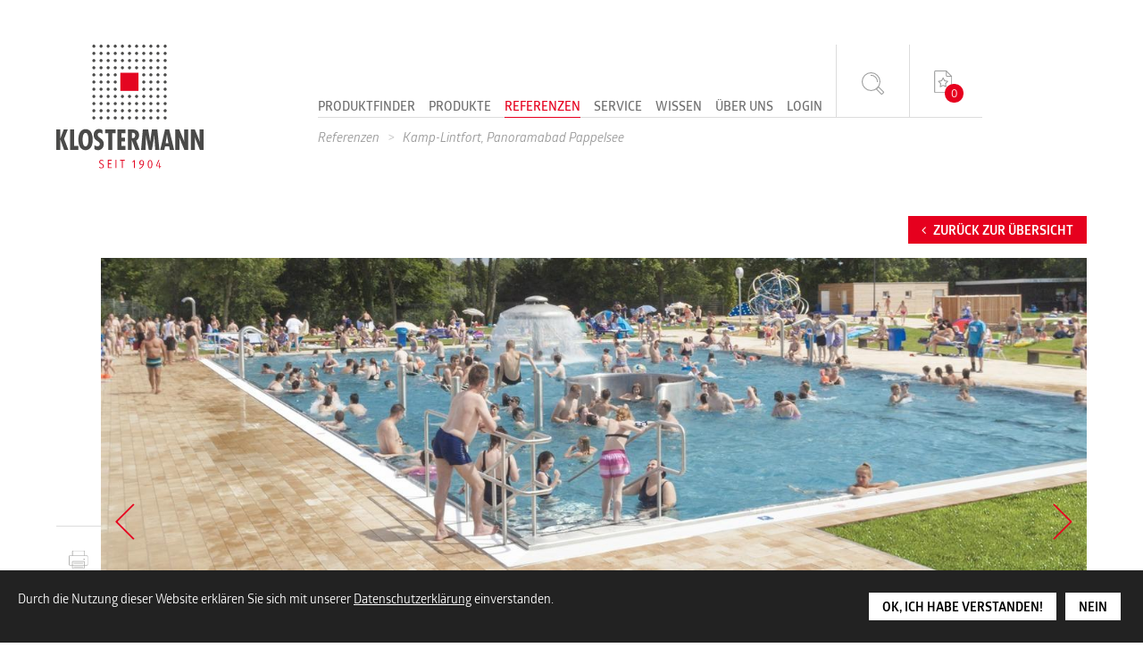

--- FILE ---
content_type: text/html; charset=utf-8
request_url: https://www.klostermann-beton.com/de/referenzen/Kamp-Lintfort-Panoramabad-Pappelsee/
body_size: 9771
content:
<!DOCTYPE html>
<html lang="de" class="mobile-nav-left">
    <head>
        <meta http-equiv="content-type" content="text/html; charset=utf-8" />

<title>Kamp-Lintfort, Panoramabad Pappelsee - Referenzen | Klostermann Beton - Wir leben Betonstein</title>
<meta http-equiv="X-UA-Compatible" content="IE=edge" />
<meta name="viewport" content="width=device-width, initial-scale=1" />
<meta name="description" content="Wissenswertes - Beton ist so facettenreich wie das Leben selbst. Die M&ouml;glichkeiten, daraus Steine in den unterschiedlichsten Farben, Formen und Strukturen herzustellen und dabei den verschiedensten Anspr&uuml;chen gerecht zu werden, sind nahezu grenzenlos. Inspiriert durch diese M&ouml;glichkeiten entstehen bei uns herausragende Ideen und Produkte, die einzigartige Lebensr&auml;ume im Au&szlig;enbereich wahr werden lassen. So schm&uuml;cken unsere Fl&auml;chenbel&auml;ge gro&szlig;e Boulevards und prominente Pl&auml;tze. Gleicherma&szlig;en versch&ouml;nern unsere Steine, Platten, Mauern und exklusiven M&ouml;bel aus Beton private Freir&auml;ume aller Art. Lassen Sie sich inspirieren von den sch&ouml;nsten Referenzen und Gestaltungsideen mit Betonstein von Klostermann." />
<meta name="robots" content="index,follow,noodp" />
<meta name="keywords" content="Beton, Pflastersteine, SCADA, linear, pur, fino, ferro, finerro, Betonstein, BETOLINE, QUINTA, CITYSTON, ECOSAVE protect, &Ouml;kopflaster, Versickerung, Stadtklimasch&uuml;tzer, " />
<meta property="og:title" content="Details" />
<meta property="og:description" content="Wissenswertes - Beton ist so facettenreich wie das Leben selbst. Die M&ouml;glichkeiten, daraus Steine in den unterschiedlichsten Farben, Formen und Strukturen herzustellen und dabei den verschiedenst" />
<meta property="og:image" content="" />
<meta property="og:url" content="https://www.klostermann-beton.com/de/referenzen/Kamp-Lintfort-Panoramabad-Pappelsee/" />

<link rel="canonical" href="https://www.klostermann-beton.com/de/referenzen/Kamp-Lintfort-Panoramabad-Pappelsee/" />
<link href="/_cache/licenses/license.txt?version=20260130082714" rel="license"/>
<link href="/_media/themes/1/layout/favicon.ico?version=20260130082714" rel="shortcut icon" type="image/x-icon"/>

    </head>

    <body class="content-language-de">
<div class="text-center visible-print logo">
    <img src="/_media/themes/1/layout/klostermann-logo-lg.svg" width="165" alt="zur Startseite" />
</div>

<div id="nav-top" class="nav-top hidden-print">
    <header class="container nav-primary">
        <div class="row">
            <div class="col-xs-8 col-md-3">
                <a class="logo" href="/" id="logo">
                    <img class="logo-lg hidden-xs hidden-sm" src="/_media/themes/1/layout/klostermann-logo-lg.svg" width="165" alt="zur Startseite" />
                    <img class="logo-sm" src="/_media/themes/1/layout/klostermann-logo-sm-grey.svg" width="166" alt="zur Startseite" />
                    <img class="logo-sm-fixed hidden" src="/_media/themes/1/layout/klostermann-logo-sm-white.svg" width="166" alt="zur Startseite" />
                </a>
            </div>
            <div class="col-xs-2 hidden-md hidden-lg text-right">
                    
<div class="wishlist">
<div id="NoticeListSmall">
    <p><a href="/de/merkzettel/#moduleWrapper3" class="notice-list-small" title="Zum Merkzettel"><img class="icon icon-white" src="/_media/themes/1/layout//icon-wishlist-white.svg" width="21" height="26"><img class="icon icon-gray" src="/_media/themes/1/layout//icon-wishlist-gray.svg" width="21" height="26"><span class="sum-items-in-list">0</span></a></p></div>
</div>

            </div>
            <div class="col-xs-2 hidden-md hidden-lg">
                
<nav class="visible-sm visible-xs navbar">
    <a class="navbar-toggle visible-sm visible-xs">
        <span class="amphiicon amphiicon-navicon toggle-icon"></span>    </a>
</nav>
<nav id="mobile-nav" class="visible-sm visible-xs hidden nav mobile-nav type-collapse">
                    <div class="mobile-nav-search">
    <form class="form-group"  action="/de/suchergebnisse/#moduleWrapper37" method="post" name="lucene_search_37" id="lucene_search_37" target="_self">
        <input name="_qf__lucene_search_37" id="_qf__lucene_search_37-697c7580148fc" type="hidden" value="" />
        <fieldset>
            <div class="row">
                <div class="col-xs-9 search-input">
                    <div class="form-group">
                        <label class="sr-only">Suchbegriff</label>
                        <input class="form-control" name="text" id="text-697c75801499e" type="text" />                    </div>
                </div>
                <div class="col-xs-3 search-btn">
                    <button type="submit" class="btn btn-default form-control btn-icon"><span class="amphiicon amphiicon-search"></span></button>                </div>
            </div>
        </fieldset>
    </form>
</div><div class="mobile-nav-main nav-group"><ul class="level-1"><li class="first-entry dropdown-entry"><a href="/de/produktfinder/">Produktfinder</a><span class="dropdown-toggle amphiicon"></span><link href="/_cache/css/amphicms.postBodyOpen-www-default.min.css?version=20260130082723" type="text/css" media="all" rel="stylesheet"/>
<link href="/_media/themes/1/css/custom_print.css?version=20260130082714" media="print" rel="stylesheet" type="text/css"/>
</li><li class="not-clickable dropdown-entry"><a href="/de/produkte/scada/">Produkte</a><span class="dropdown-toggle amphiicon"></span><ul class="level-2"><li class=" first-entry dropdown-entry"><a href="/de/produkte/scada/">SCADA</a><span class="dropdown-toggle amphiicon"></span><ul class="level-3"><li class=" first-entry"><a href="/de/produktfinder/SCADA-linear/">SCADA linear</a></li><li><a href="/de/produktfinder/SCADA-pur-/">SCADA pur</a></li><li><a href="/de/produktfinder/SCADA-fino/">SCADA fino</a></li><li><a href="/de/produktfinder/SCADA-ferro/">SCADA ferro</a></li><li class=" last-entry"><a href="/de/produktfinder/SCADA-finerro/">SCADA finerro</a></li></ul></li><li class=" not-clickable dropdown-entry"><a href="/de/produktfinder/">Terrassenplatten</a><span class="dropdown-toggle amphiicon"></span><ul class="level-3"><li class=" first-entry"><a href="/de/produktfinder/BETOLINE-LIGHT---Manufaktur/">BETOLINE LIGHT</a></li><li><a href="/de/produktfinder/GEOCERAMICA-/">GEOCERAMICA</a></li><li><a href="/de/produktfinder/QUINTA-LIGHT-pur/">QUINTA LIGHT pur</a></li><li class=" last-entry"><a href="/de/produktfinder/TERRA-LIGHT-ferro/">TERRA LIGHT ferro</a></li></ul></li><li class=" not-clickable dropdown-entry"><a href="/de/produktfinder/">Pflaster &amp; Platten</a><span class="dropdown-toggle amphiicon"></span><ul class="level-3"><li class=" first-entry"><a href="/de/produkte/pflaster-platten/appiaston/">APPIASTON</a></li><li><a href="/de/produkte/pflaster-platten/arena/">ARENA</a></li><li><a href="/de/produkte/pflaster-platten/arena-vegetationsfugenstein/">ARENA  Vegetationsfugenstein</a></li><li><a href="/de/produktfinder/BETOLINE-PLANKE---Manufaktur/">BETOLINE PLANKE</a></li><li><a href="/de/produktfinder/BETOLINE-GRANDE----Manufaktur/">BETOLINE GRANDE</a></li><li><a href="/de/produktfinder/BOCCA-antik/">BOCCA antik</a></li><li><a href="/de/produkte/pflaster-platten/cityston/">CITYSTON</a></li><li><a href="/de/produkte/pflaster-platten/decado/">DECADO</a></li><li><a href="/de/produktfinder/GALASTON-antik/">GALASTON antik</a></li><li><a href="/de/produkte/pflaster-platten/gapston/">GAPSTON</a></li><li><a href="/de/produkte/pflaster-platten/geoston/">GEOSTON</a></li><li><a href="/de/produktfinder/GREENSTON-VIA-linear/">GREENSTON VIA linear</a></li><li><a href="/de/produktfinder/GREENSTON-/">GREENSTON</a></li><li><a href="/de/produktfinder/GREENSTON-COMBI-linear/">GREENSTON COMBI linear</a></li><li><a href="/de/produktfinder/LUNIX-/">LUNIX</a></li><li><a href="/de/produktfinder/MARBLESTON-fino/">MARBLESTON fino</a></li><li><a href="/de/produktfinder/PENTASTON-pur-/">PENTASTON pur</a></li><li><a href="/de/produkte/pflaster-platten/quinta/">QUINTA</a></li><li><a href="/de/produktfinder/Rechteckpflaster-linear/">Rechteckpflaster</a></li><li><a href="/de/produktfinder/SCADA-Rasenparkettshyplatte-linear/">SCADA Rasenparkettplatte linear</a></li><li><a href="/de/produkte/pflaster-platten/viaston/">VIASTON</a></li><li><a href="/de/produkte/pflaster-platten/viaston-grande/">VIASTON GRANDE</a></li><li class=" last-entry"><a href="/de/produktfinder/Vollverbundpflaster-linear/">Vollverbundpflaster</a></li></ul></li><li class=" dropdown-entry"><a href="/de/produkte/nature/">nature by Klostermann</a><span class="dropdown-toggle amphiicon"></span><ul class="level-3"><li class=" first-entry"><a href="/de/produktfinder/nature-B1/">nature B1</a></li><li><a href="/de/produktfinder/nature-P1/">nature P1</a></li><li class=" last-entry"><a href="/de/produktfinder/nature-M1/">nature M1</a></li></ul></li><li class=" not-clickable dropdown-entry"><a href="/de/produktfinder/">Abwasserbehandelnde Fl&auml;chenbel&auml;ge</a><span class="dropdown-toggle amphiicon"></span><ul class="level-3"><li class=" sole-entry"><a href="/de/produkte/ecosave-protect/ecosave-protect/">ECOSAVE protect</a></li></ul></li><li class=" not-clickable dropdown-entry"><a href="/de/produktfinder/">Gartenmauern</a><span class="dropdown-toggle amphiicon"></span><ul class="level-3"><li class=" first-entry"><a href="/de/produktfinder/BASICWALL-Gartenmauer-antik/">BASICWALL Gartenmauer</a></li><li><a href="/de/produkte/gartenmauern/decaline-gartenmauer/">DECALINE Gartenmauer</a></li><li class=" last-entry"><a href="/de/produkte/gartenmauern/klassikline-gartenmauer/">KLASSIKLINE Gartenmauer</a></li></ul></li><li class=" not-clickable dropdown-entry"><a href="/de/produktfinder/">Hang- &amp; Randbefestigungen</a><span class="dropdown-toggle amphiicon"></span><ul class="level-3"><li class=" first-entry"><a href="/de/produkte/hang---randbefestigungen/stelen-manufaktur/">Stelen - Manufaktur</a></li><li class=" last-entry"><a href="/de/produkte/hang---randbefestigungen/palisaden/">Palisaden</a></li></ul></li><li class=" not-clickable dropdown-entry"><a href="/de/produktfinder/">Stufen</a><span class="dropdown-toggle amphiicon"></span><ul class="level-3"><li class=" first-entry"><a href="/de/produktfinder/BETOLINE-Blockstufe---Manufaktur/">BETOLINE Blockstufe - Manufaktur</a></li><li><a href="/de/produktfinder/BETOLINE-Winkelstufe---Manufaktur/">BETOLINE Winkelstufe - Manufaktur</a></li><li><a href="/de/produktfinder/Blockstufe-ferro---Manufaktur/">Blockstufe ferro - Manufaktur</a></li><li><a href="/de/produktfinder/Blockstufe-pur-/">Blockstufe pur</a></li><li><a href="/de/produktfinder/KLASSIKLINE-Blockstufe/">KLASSIKLINE Blockstufe</a></li><li class=" last-entry"><a href="/de/produktfinder/Winkelstufe-ferro---Manufaktur/">Winkelstufe ferro - Manufaktur</a></li></ul></li><li class=" not-clickable dropdown-entry"><a href="/de/produktfinder/">Manufaktur</a><span class="dropdown-toggle amphiicon"></span><ul class="level-3"><li class=" first-entry"><a href="/de/produktfinder/BETOLINE-Block----Manufaktur/">BETOLINE Block</a></li><li><a href="/de/produktfinder/BETOLINE-Platte---Manufaktur/">BETOLINE Platte</a></li><li><a href="/de/produktfinder/BETOLINE-Winkel--Podestplatte---Manufaktur/">BETOLINE Winkel-/ Podestplatte</a></li><li><a href="/de/produktfinder/Block-ferro---Manufaktur/">Block ferro</a></li><li><a href="/de/produkte/manufaktur/dekoline/">DEKOLINE</a></li><li><a href="/de/produktfinder/Platte-ferro---Manufaktur/">Platte ferro</a></li><li><a href="/de/produkte/manufaktur/stadtmobiliar/">Stadtmobiliar</a></li><li class=" last-entry"><a href="/de/produktfinder/Winkel--Podestplatte-ferro---Manufaktur/">Winkel-/ Podestplatte ferro</a></li></ul></li><li class=" not-clickable dropdown-entry"><a href="/de/produktfinder/">Erg&auml;nzungsprodukte</a><span class="dropdown-toggle amphiicon"></span><ul class="level-3"><li class=" first-entry"><a href="/de/produktfinder/BETOLINE-Baumscheibe---Manufaktur/">Baumscheibe</a></li><li class=" last-entry"><a href="/de/produkte/ergaenzungsprodukte/markierungsplatten/">Markierungsplatten</a></li></ul></li><li><a href="/de/produkte/verkehrs--und-wasserleitsysteme/">Verkehrs- und Wasserleitsysteme</a></li><li class=" last-entry not-clickable dropdown-entry"><a href="/de/produktfinder/">EASYCROSS - Barrierefreie Leitsysteme</a><span class="dropdown-toggle amphiicon"></span><ul class="level-3"><li class=" first-entry"><a href="/de/produktfinder/EASYCROSS-20-Rollbord/">EASYCROSS 2.0 Rollbord</a></li><li><a href="/de/produktfinder/EASYCROSS-20-Rippenplatte/">EASYCROSS 2.0 Rippenplatte</a></li><li class=" last-entry"><a href="/de/produktfinder/EASYCROSS-20-Noppenplatte/">EASYCROSS 2.0 Noppenplatte</a></li></ul></li></ul></li><li class="active"><a href="/de/referenzen/">Referenzen</a></li><li class=" not-clickable dropdown-entry"><a href="/de/service/haendlersuche/">Service</a><span class="dropdown-toggle amphiicon"></span><ul class="level-2"><li class=" first-entry"><a href="/de/service/haendlersuche/">H&auml;ndler- &amp; GaLaBausuche</a></li><li><a href="/de/service/verlegehilfen/">Verlegehilfen &amp; -ger&auml;te</a></li><li><a href="/de/service/visualisierung/">3D-Visualisierungs-Tool</a></li><li class=" dropdown-entry"><a href="/de/service/Planungsunterlagen/">Planungsunterlagen</a><span class="dropdown-toggle amphiicon"></span><ul class="level-3"><li class=" first-entry"><a href="/de/service/Planungsunterlagen/private-bauherren/">private Bauherren</a></li><li class=" last-entry"><a href="/de/service/Planungsunterlagen/planer-und-gestalter/">Planer &amp; Gestalter</a></li></ul></li><li class=" last-entry dropdown-entry"><a href="/de/service/kontakt/">Kontakt</a><span class="dropdown-toggle amphiicon"></span><ul class="level-3"><li class=" first-entry"><a href="/de/service/kontakt/objekt/">Objekt</a></li><li><a href="/de/service/kontakt/galabaufachhandel/">GaLaBau &amp; Fachhandel</a></li><li><a href="/de/service/kontakt/beratung-grossprojekte/">Beratung Gro&szlig;projekte</a></li><li class=" last-entry"><a href="/de/inspirationen/park-der-1000-steine/">Beratung Mustergarten</a></li></ul></li></ul></li><li class=" not-clickable dropdown-entry"><a href="/de/Wissen/urbaner-klimaschutz/">Wissen</a><span class="dropdown-toggle amphiicon"></span><ul class="level-2"><li class=" first-entry"><a href="/de/Wissen/urbaner-klimaschutz/">Urbaner Klimaschutz</a></li><li class=" not-clickable dropdown-entry"><a href="/de/Wissen/nachhaltigkeit/">Nachhaltigkeit</a><span class="dropdown-toggle amphiicon"></span><ul class="level-3"><li class=" first-entry"><a href="/de/Wissen/nachhaltigkeit/nachhaltigkeit/">Umweltpolitik &amp; Nachhaltigkeit</a></li><li><a href="/de/Wissen/nachhaltigkeit/nachhaltigkeitsbericht/">Nachhaltigkeitsbericht</a></li><li><a href="/de/Wissen/nachhaltigkeit/co2/">CO2-Ausgleich</a></li><li><a href="/de/Wissen/nachhaltigkeit/csc/">CSC-Zertifizierung</a></li><li><a href="/de/Wissen/nachhaltigkeit/epd/">EPD</a></li><li class=" last-entry"><a href="/de/Wissen/nachhaltigkeit/rc-beton/">Einsatz von RC-Beton</a></li></ul></li><li class=" not-clickable dropdown-entry"><a href="/de/Wissen/wissen-fuer-profis/Grundlagen-Pflasterbau/">Wissen f&uuml;r Profis</a><span class="dropdown-toggle amphiicon"></span><ul class="level-3"><li class=" first-entry"><a href="/de/Wissen/wissen-fuer-profis/Grundlagen-Pflasterbau/">Grundlagen Pflasterbau</a></li><li><a href="/de/Wissen/wissen-fuer-profis/regenwasserbewirtschaftung/">Regenwasserbewirtschaftung und -versickerung</a></li><li><a href="/de/Wissen/wissen-fuer-profis/hinweise-oekologische-pflasterbauweise/">Hinweise &Ouml;kologische Pflasterbauweise</a></li><li class=" last-entry"><a href="/de/Wissen/wissen-fuer-profis/barrierefreie-leitsysteme/">Barrierefreie Leitsysteme</a></li></ul></li><li><a href="/de/Wissen/oberflaechenfinish/">Oberfl&auml;chenfinish</a></li><li class=" last-entry"><a href="/de/Wissen/faqs/">FAQs</a></li></ul></li><li class=" not-clickable dropdown-entry"><a href="/de/ueber-uns/aktuell/">&Uuml;ber uns</a><span class="dropdown-toggle amphiicon"></span><ul class="level-2"><li class=" first-entry"><a href="/de/ueber-uns/aktuell/">Aktuelles</a></li><li><a href="/de/inspirationen/park-der-1000-steine/">Musterpark</a></li><li><a href="/de/ueber-uns/ueberklostermann/">&Uuml;ber Klostermann</a></li><li><a href="/de/ueber-uns/qualitaetundinnovation/">Qualit&auml;t &amp; Innovation</a></li><li><a href="/de/ueber-uns/karriere/">Karriere</a></li><li class=" last-entry"><a href="/de/ueber-uns/ausbildung/">Ausbildung</a></li></ul></li><li class=" last-entry"><a href="/de/login/login/">Login</a></li></ul></div>            </nav>


            </div>
            <div class="col-md-9 hidden-xs hidden-sm">
                <div class="nav-wrapper clearfix">
                    <div class="nav">
                        <ul class="navigation level-1 main-nav">
    <li class="first-entry">
    <span>
        <a href="/de/produktfinder/">Produktfinder</a>    </span>
    </li><li class="not-clickable megamenue-trigger" data-megamenue="megamenue-34">
    <span>
        <a href="/de/produkte/scada/">Produkte</a>    </span>
    <div class="megamenue-wrapper four-columns-navigation-navigation-navigation-navigation active" id="megamenue-34"><div ><div class="four-column-wrapper"><div class="four-column-item"><ul class="navigation level-2"><li class="sole-entry">
    <span>
        <a href="/de/produkte/scada/">SCADA</a>    </span>
    <ul class="navigation level-3 main-nav">
    <li class="first-entry">
    <span>
        <a href="/de/produktfinder/SCADA-linear/">SCADA linear</a>    </span>
    </li><li>
    <span>
        <a href="/de/produktfinder/SCADA-pur-/">SCADA pur</a>    </span>
    </li><li>
    <span>
        <a href="/de/produktfinder/SCADA-fino/">SCADA fino</a>    </span>
    </li><li>
    <span>
        <a href="/de/produktfinder/SCADA-ferro/">SCADA ferro</a>    </span>
    </li><li class="last-entry">
    <span>
        <a href="/de/produktfinder/SCADA-finerro/">SCADA finerro</a>    </span>
    </li></ul>
</li></ul></div><div class="four-column-item"><ul class="navigation level-2"><li class="sole-entry not-clickable">
    <span>
        <a href="/de/produktfinder/">Terrassenplatten</a>    </span>
    <ul class="navigation level-3 main-nav">
    <li class="first-entry">
    <span>
        <a href="/de/produktfinder/BETOLINE-LIGHT---Manufaktur/">BETOLINE LIGHT</a>    </span>
    </li><li>
    <span>
        <a href="/de/produktfinder/GEOCERAMICA-/">GEOCERAMICA</a>    </span>
    </li><li>
    <span>
        <a href="/de/produktfinder/QUINTA-LIGHT-pur/">QUINTA LIGHT pur</a>    </span>
    </li><li class="last-entry">
    <span>
        <a href="/de/produktfinder/TERRA-LIGHT-ferro/">TERRA LIGHT ferro</a>    </span>
    </li></ul>
</li></ul></div><div class="four-column-item"><ul class="navigation level-2"><li class="sole-entry not-clickable">
    <span>
        <a href="/de/produktfinder/">Pflaster &amp; Platten</a>    </span>
    <ul class="navigation level-3 main-nav">
    <li class="first-entry">
    <span>
        <a href="/de/produkte/pflaster-platten/appiaston/">APPIASTON</a>    </span>
    </li><li>
    <span>
        <a href="/de/produkte/pflaster-platten/arena/">ARENA</a>    </span>
    </li><li>
    <span>
        <a href="/de/produkte/pflaster-platten/arena-vegetationsfugenstein/">ARENA  Vegetationsfugenstein</a>    </span>
    </li><li>
    <span>
        <a href="/de/produktfinder/BETOLINE-PLANKE---Manufaktur/">BETOLINE PLANKE</a>    </span>
    </li><li>
    <span>
        <a href="/de/produktfinder/BETOLINE-GRANDE----Manufaktur/">BETOLINE GRANDE</a>    </span>
    </li><li>
    <span>
        <a href="/de/produktfinder/BOCCA-antik/">BOCCA antik</a>    </span>
    </li><li>
    <span>
        <a href="/de/produkte/pflaster-platten/cityston/">CITYSTON</a>    </span>
    </li><li>
    <span>
        <a href="/de/produkte/pflaster-platten/decado/">DECADO</a>    </span>
    </li><li>
    <span>
        <a href="/de/produktfinder/GALASTON-antik/">GALASTON antik</a>    </span>
    </li><li>
    <span>
        <a href="/de/produkte/pflaster-platten/gapston/">GAPSTON</a>    </span>
    </li><li>
    <span>
        <a href="/de/produkte/pflaster-platten/geoston/">GEOSTON</a>    </span>
    </li><li>
    <span>
        <a href="/de/produktfinder/GREENSTON-VIA-linear/">GREENSTON VIA linear</a>    </span>
    </li><li>
    <span>
        <a href="/de/produktfinder/GREENSTON-/">GREENSTON</a>    </span>
    </li><li>
    <span>
        <a href="/de/produktfinder/GREENSTON-COMBI-linear/">GREENSTON COMBI linear</a>    </span>
    </li><li>
    <span>
        <a href="/de/produktfinder/LUNIX-/">LUNIX</a>    </span>
    </li><li>
    <span>
        <a href="/de/produktfinder/MARBLESTON-fino/">MARBLESTON fino</a>    </span>
    </li><li>
    <span>
        <a href="/de/produktfinder/PENTASTON-pur-/">PENTASTON pur</a>    </span>
    </li><li>
    <span>
        <a href="/de/produkte/pflaster-platten/quinta/">QUINTA</a>    </span>
    </li><li>
    <span>
        <a href="/de/produktfinder/Rechteckpflaster-linear/">Rechteckpflaster</a>    </span>
    </li><li>
    <span>
        <a href="/de/produktfinder/SCADA-Rasenparkettshyplatte-linear/">SCADA Rasenparkettplatte linear</a>    </span>
    </li><li>
    <span>
        <a href="/de/produkte/pflaster-platten/viaston/">VIASTON</a>    </span>
    </li><li>
    <span>
        <a href="/de/produkte/pflaster-platten/viaston-grande/">VIASTON GRANDE</a>    </span>
    </li><li class="last-entry">
    <span>
        <a href="/de/produktfinder/Vollverbundpflaster-linear/">Vollverbundpflaster</a>    </span>
    </li></ul>
</li></ul></div><div class="four-column-item"><ul class="navigation level-2"><li class="sole-entry">
    <span>
        <a href="/de/produkte/nature/">nature by Klostermann</a>    </span>
    <ul class="navigation level-3 main-nav">
    <li class="first-entry">
    <span>
        <a href="/de/produktfinder/nature-B1/">nature B1</a>    </span>
    </li><li>
    <span>
        <a href="/de/produktfinder/nature-P1/">nature P1</a>    </span>
    </li><li class="last-entry">
    <span>
        <a href="/de/produktfinder/nature-M1/">nature M1</a>    </span>
    </li></ul>
</li></ul></div><div class="four-column-item"><ul class="navigation level-2"><li class="sole-entry not-clickable">
    <span>
        <a href="/de/produktfinder/">Abwasserbehandelnde Fl&auml;chenbel&auml;ge</a>    </span>
    <ul class="navigation level-3 main-nav">
    <li class="sole-entry">
    <span>
        <a href="/de/produkte/ecosave-protect/ecosave-protect/">ECOSAVE protect</a>    </span>
    </li></ul>
</li></ul></div><div class="four-column-item"><ul class="navigation level-2"><li class="sole-entry not-clickable">
    <span>
        <a href="/de/produktfinder/">Gartenmauern</a>    </span>
    <ul class="navigation level-3 main-nav">
    <li class="first-entry">
    <span>
        <a href="/de/produktfinder/BASICWALL-Gartenmauer-antik/">BASICWALL Gartenmauer</a>    </span>
    </li><li>
    <span>
        <a href="/de/produkte/gartenmauern/decaline-gartenmauer/">DECALINE Gartenmauer</a>    </span>
    </li><li class="last-entry">
    <span>
        <a href="/de/produkte/gartenmauern/klassikline-gartenmauer/">KLASSIKLINE Gartenmauer</a>    </span>
    </li></ul>
</li></ul></div><div class="four-column-item"><ul class="navigation level-2"><li class="sole-entry not-clickable">
    <span>
        <a href="/de/produktfinder/">Hang- &amp; Randbefestigungen</a>    </span>
    <ul class="navigation level-3 main-nav">
    <li class="first-entry">
    <span>
        <a href="/de/produkte/hang---randbefestigungen/stelen-manufaktur/">Stelen - Manufaktur</a>    </span>
    </li><li class="last-entry">
    <span>
        <a href="/de/produkte/hang---randbefestigungen/palisaden/">Palisaden</a>    </span>
    </li></ul>
</li></ul></div><div class="four-column-item"><ul class="navigation level-2"><li class="sole-entry not-clickable">
    <span>
        <a href="/de/produktfinder/">Stufen</a>    </span>
    <ul class="navigation level-3 main-nav">
    <li class="first-entry">
    <span>
        <a href="/de/produktfinder/BETOLINE-Blockstufe---Manufaktur/">BETOLINE Blockstufe - Manufaktur</a>    </span>
    </li><li>
    <span>
        <a href="/de/produktfinder/BETOLINE-Winkelstufe---Manufaktur/">BETOLINE Winkelstufe - Manufaktur</a>    </span>
    </li><li>
    <span>
        <a href="/de/produktfinder/Blockstufe-ferro---Manufaktur/">Blockstufe ferro - Manufaktur</a>    </span>
    </li><li>
    <span>
        <a href="/de/produktfinder/Blockstufe-pur-/">Blockstufe pur</a>    </span>
    </li><li>
    <span>
        <a href="/de/produktfinder/KLASSIKLINE-Blockstufe/">KLASSIKLINE Blockstufe</a>    </span>
    </li><li class="last-entry">
    <span>
        <a href="/de/produktfinder/Winkelstufe-ferro---Manufaktur/">Winkelstufe ferro - Manufaktur</a>    </span>
    </li></ul>
</li></ul></div><div class="four-column-item"><ul class="navigation level-2"><li class="sole-entry not-clickable">
    <span>
        <a href="/de/produktfinder/">Manufaktur</a>    </span>
    <ul class="navigation level-3 main-nav">
    <li class="first-entry">
    <span>
        <a href="/de/produktfinder/BETOLINE-Block----Manufaktur/">BETOLINE Block</a>    </span>
    </li><li>
    <span>
        <a href="/de/produktfinder/BETOLINE-Platte---Manufaktur/">BETOLINE Platte</a>    </span>
    </li><li>
    <span>
        <a href="/de/produktfinder/BETOLINE-Winkel--Podestplatte---Manufaktur/">BETOLINE Winkel-/ Podestplatte</a>    </span>
    </li><li>
    <span>
        <a href="/de/produktfinder/Block-ferro---Manufaktur/">Block ferro</a>    </span>
    </li><li>
    <span>
        <a href="/de/produkte/manufaktur/dekoline/">DEKOLINE</a>    </span>
    </li><li>
    <span>
        <a href="/de/produktfinder/Platte-ferro---Manufaktur/">Platte ferro</a>    </span>
    </li><li>
    <span>
        <a href="/de/produkte/manufaktur/stadtmobiliar/">Stadtmobiliar</a>    </span>
    </li><li class="last-entry">
    <span>
        <a href="/de/produktfinder/Winkel--Podestplatte-ferro---Manufaktur/"> Winkel-/ Podestplatte ferro</a>    </span>
    </li></ul>
</li></ul></div><div class="four-column-item"><ul class="navigation level-2"><li class="sole-entry not-clickable">
    <span>
        <a href="/de/produktfinder/">Erg&auml;nzungsprodukte</a>    </span>
    <ul class="navigation level-3 main-nav">
    <li class="first-entry">
    <span>
        <a href="/de/produktfinder/BETOLINE-Baumscheibe---Manufaktur/">Baumscheibe</a>    </span>
    </li><li class="last-entry">
    <span>
        <a href="/de/produkte/ergaenzungsprodukte/markierungsplatten/">Markierungsplatten</a>    </span>
    </li></ul>
</li></ul></div><div class="four-column-item"><ul class="navigation level-2"><li class="sole-entry">
    <span>
        <a href="/de/produkte/verkehrs--und-wasserleitsysteme/">Verkehrs- und Wasserleitsysteme</a>    </span>
    </li></ul></div><div class="four-column-item"><ul class="navigation level-2"><li class="sole-entry not-clickable">
    <span>
        <a href="/de/produktfinder/">EASYCROSS - Barrierefreie Leitsysteme</a>    </span>
    <ul class="navigation level-3 main-nav">
    <li class="first-entry">
    <span>
        <a href="/de/produktfinder/EASYCROSS-20-Rollbord/">EASYCROSS 2.0 Rollbord</a>    </span>
    </li><li>
    <span>
        <a href="/de/produktfinder/EASYCROSS-20-Rippenplatte/">EASYCROSS 2.0 Rippenplatte</a>    </span>
    </li><li class="last-entry">
    <span>
        <a href="/de/produktfinder/EASYCROSS-20-Noppenplatte/">EASYCROSS 2.0 Noppenplatte</a>    </span>
    </li></ul>
</li></ul></div></div></div></div></li><li class="active">
    <span>
        <a href="/de/referenzen/">Referenzen</a>    </span>
    </li><li class="not-clickable megamenue-trigger" data-megamenue="megamenue-35">
    <span>
        <a href="/de/service/haendlersuche/">Service</a>    </span>
    <div class="megamenue-wrapper one-column-navigation active" id="megamenue-35"><div ><div class="row"><div class="col-xs-12"><ul class="navigation level-2"><li class="sole-entry">
    <span>
        <a href="/de/service/haendlersuche/">H&auml;ndler- &amp; GaLaBausuche</a>    </span>
    </li></ul></div><div class="col-xs-12"><ul class="navigation level-2"><li class="sole-entry">
    <span>
        <a href="/de/service/verlegehilfen/">Verlegehilfen &amp; -ger&auml;te</a>    </span>
    </li></ul></div><div class="col-xs-12"><ul class="navigation level-2"><li class="sole-entry">
    <span>
        <a href="/de/service/visualisierung/">3D-Visualisierungs-Tool</a>    </span>
    </li></ul></div><div class="col-xs-12"><ul class="navigation level-2"><li class="sole-entry">
    <span>
        <a href="/de/service/Planungsunterlagen/">Planungsunterlagen</a>    </span>
    <ul class="navigation level-3 main-nav">
    <li class="first-entry">
    <span>
        <a href="/de/service/Planungsunterlagen/private-bauherren/">private Bauherren</a>    </span>
    </li><li class="last-entry">
    <span>
        <a href="/de/service/Planungsunterlagen/planer-und-gestalter/">Planer &amp; Gestalter</a>    </span>
    </li></ul>
</li></ul></div><div class="col-xs-12"><ul class="navigation level-2"><li class="sole-entry">
    <span>
        <a href="/de/service/kontakt/">Kontakt</a>    </span>
    <ul class="navigation level-3 main-nav">
    <li class="first-entry">
    <span>
        <a href="/de/service/kontakt/objekt/">Objekt</a>    </span>
    </li><li>
    <span>
        <a href="/de/service/kontakt/galabaufachhandel/">GaLaBau &amp; Fachhandel</a>    </span>
    </li><li>
    <span>
        <a href="/de/service/kontakt/beratung-grossprojekte/">Beratung Gro&szlig;projekte</a>    </span>
    </li><li class="last-entry">
    <span>
        <a href="/de/inspirationen/park-der-1000-steine/">Beratung Mustergarten</a>    </span>
    </li></ul>
</li></ul></div></div></div></div></li><li class="not-clickable megamenue-trigger" data-megamenue="megamenue-1467">
    <span>
        <a href="/de/Wissen/urbaner-klimaschutz/">Wissen</a>    </span>
    <div class="megamenue-wrapper one-column-navigation active" id="megamenue-1467"><div ><div class="row"><div class="col-xs-12"><ul class="navigation level-2"><li class="sole-entry">
    <span>
        <a href="/de/Wissen/urbaner-klimaschutz/">Urbaner Klimaschutz</a>    </span>
    </li></ul></div><div class="col-xs-12"><ul class="navigation level-2"><li class="sole-entry not-clickable">
    <span>
        <a href="/de/Wissen/nachhaltigkeit/">Nachhaltigkeit</a>    </span>
    <ul class="navigation level-3 main-nav">
    <li class="first-entry">
    <span>
        <a href="/de/Wissen/nachhaltigkeit/nachhaltigkeit/">Umweltpolitik &amp; Nachhaltigkeit</a>    </span>
    </li><li>
    <span>
        <a href="/de/Wissen/nachhaltigkeit/nachhaltigkeitsbericht/">Nachhaltigkeitsbericht</a>    </span>
    </li><li>
    <span>
        <a href="/de/Wissen/nachhaltigkeit/co2/">CO2-Ausgleich</a>    </span>
    </li><li>
    <span>
        <a href="/de/Wissen/nachhaltigkeit/csc/">CSC-Zertifizierung</a>    </span>
    </li><li>
    <span>
        <a href="/de/Wissen/nachhaltigkeit/epd/">EPD</a>    </span>
    </li><li class="last-entry">
    <span>
        <a href="/de/Wissen/nachhaltigkeit/rc-beton/">Einsatz von RC-Beton</a>    </span>
    </li></ul>
</li></ul></div><div class="col-xs-12"><ul class="navigation level-2"><li class="sole-entry not-clickable">
    <span>
        <a href="/de/Wissen/wissen-fuer-profis/Grundlagen-Pflasterbau/">Wissen f&uuml;r Profis</a>    </span>
    <ul class="navigation level-3 main-nav">
    <li class="first-entry">
    <span>
        <a href="/de/Wissen/wissen-fuer-profis/Grundlagen-Pflasterbau/">Grundlagen Pflasterbau</a>    </span>
    </li><li>
    <span>
        <a href="/de/Wissen/wissen-fuer-profis/regenwasserbewirtschaftung/">Regenwasserbewirtschaftung und -versickerung</a>    </span>
    </li><li>
    <span>
        <a href="/de/Wissen/wissen-fuer-profis/hinweise-oekologische-pflasterbauweise/">Hinweise &Ouml;kologische Pflasterbauweise</a>    </span>
    </li><li class="last-entry">
    <span>
        <a href="/de/Wissen/wissen-fuer-profis/barrierefreie-leitsysteme/">Barrierefreie Leitsysteme</a>    </span>
    </li></ul>
</li></ul></div><div class="col-xs-12"><ul class="navigation level-2"><li class="sole-entry">
    <span>
        <a href="/de/Wissen/oberflaechenfinish/">Oberfl&auml;chenfinish</a>    </span>
    </li></ul></div><div class="col-xs-12"><ul class="navigation level-2"><li class="sole-entry">
    <span>
        <a href="/de/Wissen/faqs/">FAQs</a>    </span>
    </li></ul></div></div></div></div></li><li class="not-clickable megamenue-trigger" data-megamenue="megamenue-36">
    <span>
        <a href="/de/ueber-uns/aktuell/">&Uuml;ber uns</a>    </span>
    <div class="megamenue-wrapper one-column-navigation active" id="megamenue-36"><div ><div class="row"><div class="col-xs-12"><ul class="navigation level-2"><li class="sole-entry">
    <span>
        <a href="/de/ueber-uns/aktuell/">Aktuelles</a>    </span>
    </li></ul></div><div class="col-xs-12"><ul class="navigation level-2"><li class="sole-entry">
    <span>
        <a href="/de/inspirationen/park-der-1000-steine/">Musterpark</a>    </span>
    </li></ul></div><div class="col-xs-12"><ul class="navigation level-2"><li class="sole-entry">
    <span>
        <a href="/de/ueber-uns/ueberklostermann/">&Uuml;ber Klostermann</a>    </span>
    </li></ul></div><div class="col-xs-12"><ul class="navigation level-2"><li class="sole-entry">
    <span>
        <a href="/de/ueber-uns/qualitaetundinnovation/">Qualit&auml;t &amp; Innovation</a>    </span>
    </li></ul></div><div class="col-xs-12"><ul class="navigation level-2"><li class="sole-entry">
    <span>
        <a href="/de/ueber-uns/karriere/">Karriere</a>    </span>
    </li></ul></div><div class="col-xs-12"><ul class="navigation level-2"><li class="sole-entry">
    <span>
        <a href="/de/ueber-uns/ausbildung/">Ausbildung</a>    </span>
    </li></ul></div></div></div></div></li><li class="last-entry">
    <span>
        <a href="/de/login/login/">Login</a>    </span>
    </li></ul>

                    </div>
                    <div class="search">
                        <form  action="/de/suchergebnisse/?externFormSubmit37=1" method="post" name="luceneSearchSCA_1" id="luceneSearchSCA_1" target="_self" class="form-group"><input name="_qf__luceneSearchSCA_1" id="_qf__luceneSearchSCA_1-697c7580a4728" type="hidden" value="" />
<div class="search-input"><input class="form-control" placeholder="Suchbegriff" name="text" id="text-697c7580a6768" type="text" /></div><button type="submit" class="search-btn"><img class="icon icon-white" src="/_media/themes/1/layout//icon-search-white.svg" width="26" height="26"><img class="icon icon-gray" src="/_media/themes/1/layout//icon-search-gray.svg" width="26" height="26"></button></form>
                    </div>
                    
<div class="wishlist">
<div id="NoticeListSmall">
    <p><a href="/de/merkzettel/#moduleWrapper3" class="notice-list-small" title="Zum Merkzettel"><img class="icon icon-white" src="/_media/themes/1/layout//icon-wishlist-white.svg" width="21" height="26"><img class="icon icon-gray" src="/_media/themes/1/layout//icon-wishlist-gray.svg" width="21" height="26"><span class="sum-items-in-list">0</span></a></p></div>
</div>

                </div>
                <div class="row">
                    <div class="col-xs-9 hidden-xs hidden-sm">
                        
<div class="breadcrumbs">
    <ol class="breadcrumb">
                                                                                            <li >
                        <a href="/de/referenzen/">
                            Referenzen                        </a>
                    </li>
                                                                                                                        <li  class="active">
                        <a href="/de/referenzen/Kamp-Lintfort-Panoramabad-Pappelsee/">
                            Kamp-Lintfort, Panoramabad Pappelsee                        </a>
                    </li>
                                        </ol>

</div>

<script type="application/ld+json">
{
  "@context": "http://schema.org",
  "@type": "BreadcrumbList",
  "itemListElement": [
  {
    "@type": "ListItem",
    "position": 1,
    "item": {
      "@id": "/de/referenzen/",
      "name": "Referenzen"
    }
  }, 
  {
    "@type": "ListItem",
    "position": 2,
    "item": {
      "@id": "/de/referenzen/Kamp-Lintfort-Panoramabad-Pappelsee/",
      "name": "Kamp-Lintfort, Panoramabad Pappelsee"
    }
  }]
}
</script>
                    </div>
                    <div class="col-xs-3 lang-select text-right">
                        
                    </div>
                </div>
            </div>
        </div>
    </header>
</div>
<div class="content">
    <div class="container"  id="ReferenceDetails">
        
    <div class="row gap">
        <div class="col-xs-12 text-right">
            <a href="/de/referenzen/?gotoReferenceId=237#moduleWrapper405" class="btn btn-primary btn-icon"><span class="amphiicon amphiicon-angle-left"></span> Zurück zur Übersicht</a>        </div>
    </div>

    <div class="row">
        <div class="col-xs-12">
            <div class="image-gallery clearfix">
                <div class="reference-header-image">
                    
<div class="slide amphi-slider amphi-slideshow" data-lightbox-connector="697c7580d6d0a" id="AppReference237Slideshow">
    <div class="amphi-carousel-inner owl-carousel">
                                <div class="header-img item active index-0" data-full-image-source="/_cache/images/cms/Referenzbilder/Kamp-Lintfort-Panoramabad-Pappelsee/.2a8c1e274207f69b4e55fd814d4da7dd/viaSTON-linear-o-076_ph.jpeg" style="background-image: url('/_cache/images/cms/Referenzbilder/Kamp-Lintfort-Panoramabad-Pappelsee/.9400f6b5cbf676a7b9273ab1ef70ef97/viaSTON-linear-o-076_ph.jpeg');">
                <div class="image-text">
                                    </div>
            </div>
                                <div class="header-img item index-1" data-full-image-source="/_cache/images/cms/Referenzbilder/Kamp-Lintfort-Panoramabad-Pappelsee/.2a8c1e274207f69b4e55fd814d4da7dd/viaSTON-linear-o-077.jpg" style="background-image: url('/_cache/images/cms/Referenzbilder/Kamp-Lintfort-Panoramabad-Pappelsee/.a278f5cecef70cbb2439705c43eac2e7/viaSTON-linear-o-077.jpg');">
                <div class="image-text">
                                    </div>
            </div>
                                <div class="header-img item index-2" data-full-image-source="/_cache/images/cms/Referenzbilder/Kamp-Lintfort-Panoramabad-Pappelsee/.2a8c1e274207f69b4e55fd814d4da7dd/viaSTON-linear-o-078.jpg" style="background-image: url('/_cache/images/cms/Referenzbilder/Kamp-Lintfort-Panoramabad-Pappelsee/.902e8110f1feae7633a94120c4322030/viaSTON-linear-o-078.jpg');">
                <div class="image-text">
                                    </div>
            </div>
                                <div class="header-img item index-3" data-full-image-source="/_cache/images/cms/Referenzbilder/Kamp-Lintfort-Panoramabad-Pappelsee/.2a8c1e274207f69b4e55fd814d4da7dd/viaSTON-linear-o-079.jpg" style="background-image: url('/_cache/images/cms/Referenzbilder/Kamp-Lintfort-Panoramabad-Pappelsee/.c96273a5f22e2f1f937a95eb1c328cb0/viaSTON-linear-o-079.jpg');">
                <div class="image-text">
                                    </div>
            </div>
                                <div class="header-img item index-4" data-full-image-source="/_cache/images/cms/Referenzbilder/Kamp-Lintfort-Panoramabad-Pappelsee/.2a8c1e274207f69b4e55fd814d4da7dd/viaSTON-linear-o-080_ph.jpeg" style="background-image: url('/_cache/images/cms/Referenzbilder/Kamp-Lintfort-Panoramabad-Pappelsee/.e6b98ab6869f64558f08dff4a7ac2563/viaSTON-linear-o-080_ph.jpeg');">
                <div class="image-text">
                                    </div>
            </div>
                                <div class="header-img item index-5" data-full-image-source="/_cache/images/cms/Referenzbilder/Kamp-Lintfort-Panoramabad-Pappelsee/.2a8c1e274207f69b4e55fd814d4da7dd/viaSTON-linear-o-081_ph.jpeg" style="background-image: url('/_cache/images/cms/Referenzbilder/Kamp-Lintfort-Panoramabad-Pappelsee/.7538790d852201b5fab69a804c6cc653/viaSTON-linear-o-081_ph.jpeg');">
                <div class="image-text">
                                    </div>
            </div>
                                <div class="header-img item index-6" data-full-image-source="/_cache/images/cms/Referenzbilder/Kamp-Lintfort-Panoramabad-Pappelsee/.2a8c1e274207f69b4e55fd814d4da7dd/viaSTON-linear-o-082_ph.jpeg" style="background-image: url('/_cache/images/cms/Referenzbilder/Kamp-Lintfort-Panoramabad-Pappelsee/.b3af5ff40ebc0fa5c118559b50aecb9b/viaSTON-linear-o-082_ph.jpeg');">
                <div class="image-text">
                                    </div>
            </div>
                                <div class="header-img item index-7" data-full-image-source="/_cache/images/cms/Referenzbilder/Kamp-Lintfort-Panoramabad-Pappelsee/.2a8c1e274207f69b4e55fd814d4da7dd/viaSTON-linear-o-083-k.jpeg" style="background-image: url('/_cache/images/cms/Referenzbilder/Kamp-Lintfort-Panoramabad-Pappelsee/.ae04f587d90149b4242aa7587d5ab36a/viaSTON-linear-o-083-k.jpeg');">
                <div class="image-text">
                                    </div>
            </div>
                                <div class="header-img item index-8" data-full-image-source="/_cache/images/cms/Referenzbilder/Kamp-Lintfort-Panoramabad-Pappelsee/.2a8c1e274207f69b4e55fd814d4da7dd/viaSTON-linear-o-084.jpg" style="background-image: url('/_cache/images/cms/Referenzbilder/Kamp-Lintfort-Panoramabad-Pappelsee/.fa52c17296c069f0cd02f9cee698730c/viaSTON-linear-o-084.jpg');">
                <div class="image-text">
                                    </div>
            </div>
                                <div class="header-img item index-9" data-full-image-source="/_cache/images/cms/Referenzbilder/Kamp-Lintfort-Panoramabad-Pappelsee/.2a8c1e274207f69b4e55fd814d4da7dd/viaSTON-linear-o-085.jpg" style="background-image: url('/_cache/images/cms/Referenzbilder/Kamp-Lintfort-Panoramabad-Pappelsee/.12f8ff3db9b127eb3aea682c00b38a6c/viaSTON-linear-o-085.jpg');">
                <div class="image-text">
                                    </div>
            </div>
            </div>
</div>

<div class="row gallery-print visible-print"><div class="col-xs-12 text-center"><img src="/_cache/images/cms/Referenzbilder/Kamp-Lintfort-Panoramabad-Pappelsee/.9400f6b5cbf676a7b9273ab1ef70ef97/viaSTON-linear-o-076_ph.jpeg" alt=""></div></div>                </div>
                <div class="image-controls hidden-print">
                    <p><a href="#" class="print-item" onclick="window.print(); return false;" title="Drucken"><img src="/_media/themes/1/layout//icon-print-gray.svg" alt=""></a></p><p><a href="#" class="add-to-notice-list" data-type="reference" data-id="237" title="Zur Merkliste hinzufügen"><img src="/_media/themes/1/layout//icon-wishlist-gray.svg" alt=""></a></p><p><a href="#" class="show-fullsize-image" title="Bild in Originalgröße"><img src="/_media/themes/1/layout//icon-searchplus-gray.svg" alt=""></a></p><p><a href="#" class="display-image-caption" title="Bildinformationen anzeigen"><img class="icon-plus" src="/_media/themes/1/layout//icon-plus-white.svg" alt=""><img class="icon-minus" src="/_media/themes/1/layout//icon-minus-white.svg" alt=""></a></p>                </div>
            </div>
        </div>
    </div>

    <div class="row gap">
        <div class="col-xs-12 col-sm-6">
            <div class="headline-wrapper"><h1 class="headline2">Details</h1></div>
                            <p>
                    <span class="details-label">Objekt:</span>
                    <span class="details-content">Kamp-Lintfort, Panoramabad Pappelsee</span>
                </p>
            
                                                <p>
                        <span class="details-label">Ort:</span>
                        <span class="details-content">Kamp-Lintfort</span>
                    </p>
                                                                <p>
                        <span class="details-label">Bauherr:</span>
                        <span class="details-content">Stadt Kamp-Lintfort</span>
                    </p>
                                                                                                                                                                                                            <p>
                        <span class="details-label">Planung:</span>
                        <span class="details-content">KRIEGER Architekten | Ingenieure GmbH, Velbert</span>
                    </p>
                                                                                                                                                                                <p>
                        <span class="details-label">Freiraumplanung:</span>
                        <span class="details-content">Schröder Landschaftsarchitekten & Ingenieure, Essen</span>
                    </p>
                                                                                                                                                                                <p>
                        <span class="details-label">Ausführung:</span>
                        <span class="details-content">Sieg GmbH, Essen</span>
                    </p>
                                                                                            <p>
                        <span class="details-label">Fertigstellung:</span>
                        <span class="details-content">2012</span>
                    </p>
                            
        </div>
        <div class="col-xs-12 col-sm-6">
            <div class="headline-wrapper"><h2 class="headline2">Eingesetzte Produkte</h2></div>                                                <p>
                        <span class="details-label">
                                                        <a href="/de/produktfinder/VIASTON-linear/"><span class="product-serie">VIASTON</span> <span class="product-addon">linear</span></a>:
                        </span><br>
                        <span class="details-content">48/16/8 und 24/16/8 cm, Gelbbraun-Weiß, 4.000 m²</span>
                    </p>
                                                </div>
    </div>


    <div class="hidden-print">
    

    <hr>

    <div class="headline-wrapper"><h3 class="headline2">Weitere Referenzen</h3></div>
    <div class="similar-references">
        <div class="row">
                            <div class="col-xs-12 col-sm-6 col-md-4 col-lg-3 list-item item-group-0">
                                        <a href="/de/referenzen/Aachen-Im-Sportpark-Soers/">
                        <div class="thumbnail"><img alt="" class="img-responsive lazyload" data-src="/_cache/images/cms/Referenzbilder/Aachen-Im-Sportpark-Soers/.fb7d10c1d4f65e5ee2ee61cfd62c6901/SCADA-finerro-o-128-g.jpg" src="data:image/svg+xml,%3Csvg%20xmlns='http://www.w3.org/2000/svg'%20width='347px'%20height='347px'%20viewBox='0%200%20347%20347'%3E%3C/svg%3E"></div>                        Aachen, Im Sportpark Soers <span class="amphiicon amphiicon-arrow-right"></span>
                    </a>
                </div>
                                                                            <div class="col-xs-12 col-sm-6 col-md-4 col-lg-3 list-item item-group-0">
                                        <a href="/de/referenzen/Herne-Stadtteilzentrum-Pluto/">
                        <div class="thumbnail"><img alt="" class="img-responsive lazyload" data-src="/_cache/images/cms/Referenzbilder/Herne-Stadtteilzentrum-Pluto-O-0287/.3d6df83d0dacd716e75710acc602039f/viaSTON-linear-o-038-kkk.jpeg" src="data:image/svg+xml,%3Csvg%20xmlns='http://www.w3.org/2000/svg'%20width='347px'%20height='347px'%20viewBox='0%200%20347%20347'%3E%3C/svg%3E"></div>                        Herne, Stadtteilzentrum Pluto <span class="amphiicon amphiicon-arrow-right"></span>
                    </a>
                </div>
                                                                    <div class="clearfix visible-sm"></div>
                                            <div class="col-xs-12 col-sm-6 col-md-4 col-lg-3 list-item item-group-0">
                                        <a href="/de/referenzen/rijssen-nl-zwembad-de-koerbelt/">
                        <div class="thumbnail"><img alt="" class="img-responsive lazyload" data-src="/_cache/images/cms/Referenzbilder/Rijssen-NL-Zwembad-De-Koerbelt---o-0796/.b69c450087247395de690c48a877e941/QUINTA-ferro-o-796c_ms.jpeg" src="data:image/svg+xml,%3Csvg%20xmlns='http://www.w3.org/2000/svg'%20width='347px'%20height='347px'%20viewBox='0%200%20347%20347'%3E%3C/svg%3E"></div>                        Rijssen (NL), Zwembad "de Koerbelt" <span class="amphiicon amphiicon-arrow-right"></span>
                    </a>
                </div>
                                                    <div class="clearfix visible-md"></div>
                                                            <div class="col-xs-12 col-sm-6 col-md-4 col-lg-3 list-item item-group-0">
                                        <a href="/de/referenzen/Bottrop-Jugendkombihaus/">
                        <div class="thumbnail"><img alt="" class="img-responsive lazyload" data-src="/_cache/images/cms/Referenzbilder/Bottrop-Jugendkombihaus-O-0242/.15686449c8068b1dcc2fdcb3e7a1853d/SCADA-pur-linear-o-030-kk.jpeg" src="data:image/svg+xml,%3Csvg%20xmlns='http://www.w3.org/2000/svg'%20width='347px'%20height='347px'%20viewBox='0%200%20347%20347'%3E%3C/svg%3E"></div>                        Bottrop, Jugendkombihaus <span class="amphiicon amphiicon-arrow-right"></span>
                    </a>
                </div>
                                    <div class="clearfix visible-lg"></div>
                                                                    <div class="clearfix visible-sm"></div>
                                            <div class="col-xs-12 col-sm-6 col-md-4 col-lg-3 list-item item-group-1">
                                        <a href="/de/referenzen/dortmund-volksbad/">
                        <div class="thumbnail"><img alt="" class="img-responsive lazyload" data-src="/_cache/images/cms/Referenzbilder/Dortmund-Volksbad-O-0741/.eda269079a30de55b64d176644ba8fb5/VIASTON-linear-o-741p_sbar.jpeg" src="data:image/svg+xml,%3Csvg%20xmlns='http://www.w3.org/2000/svg'%20width='1280px'%20height='1280px'%20viewBox='0%200%201280%201280'%3E%3C/svg%3E"></div>                        Dortmund, Volksbad <span class="amphiicon amphiicon-arrow-right"></span>
                    </a>
                </div>
                                                                            <div class="col-xs-12 col-sm-6 col-md-4 col-lg-3 list-item item-group-1">
                                        <a href="/de/referenzen/selm-sportzentrum/">
                        <div class="thumbnail"><img alt="" class="img-responsive lazyload" data-src="/_cache/images/cms/Referenzbilder/Selm-Sportzentrum-O-0704/.16604e0a06ac50ac1c2ea19206c5bc8b/SCADA-ferro-o-704j_ms.jpeg" src="data:image/svg+xml,%3Csvg%20xmlns='http://www.w3.org/2000/svg'%20width='1403px'%20height='1403px'%20viewBox='0%200%201403%201403'%3E%3C/svg%3E"></div>                        Selm, Sportzentrum <span class="amphiicon amphiicon-arrow-right"></span>
                    </a>
                </div>
                                                    <div class="clearfix visible-md"></div>
                                                    <div class="clearfix visible-sm"></div>
                                            <div class="col-xs-12 col-sm-6 col-md-4 col-lg-3 list-item item-group-1">
                                        <a href="/de/referenzen/Bochum-Kunstrasenplatz/">
                        <div class="thumbnail"><img alt="" class="img-responsive lazyload" data-src="/_cache/images/cms/Referenzbilder/Bochum-Kunstrasenplatz/.68c170a51bac08fb7d515a6793313c8f/GEOSTON-BASIC-protect-o-002_ph.jpeg" src="data:image/svg+xml,%3Csvg%20xmlns='http://www.w3.org/2000/svg'%20width='347px'%20height='347px'%20viewBox='0%200%20347%20347'%3E%3C/svg%3E"></div>                        Bochum, Kunstrasenplatz <span class="amphiicon amphiicon-arrow-right"></span>
                    </a>
                </div>
                                                                            <div class="col-xs-12 col-sm-6 col-md-4 col-lg-3 list-item item-group-1">
                                        <a href="/de/referenzen/Willingen-Usseln-Freibad/">
                        <div class="thumbnail"><img alt="" class="img-responsive lazyload" data-src="/_cache/images/cms/Referenzbilder/Willingen-Usseln-Freibad/.94f98085672378ca1896f083c44d972d/QUINTA-ferro-Pflaster-QUINTA-o-082-kk.jpeg" src="data:image/svg+xml,%3Csvg%20xmlns='http://www.w3.org/2000/svg'%20width='347px'%20height='347px'%20viewBox='0%200%20347%20347'%3E%3C/svg%3E"></div>                        Willingen-Usseln, Freibad <span class="amphiicon amphiicon-arrow-right"></span>
                    </a>
                </div>
                                    <div class="clearfix visible-lg"></div>
                                                                    <div class="clearfix visible-sm"></div>
                                            <div class="col-xs-12 col-sm-6 col-md-4 col-lg-3 list-item item-group-2">
                                        <a href="/de/referenzen/luxemburg-lu-spielplatz-im-park-valle-de-la-ptrusse/">
                        <div class="thumbnail"><img alt="" class="img-responsive lazyload" data-src="/_cache/images/cms/Referenzbilder/Luxembourg-Spielplatz-LUGA---o-0806/.c95ed543e9e183895d3f3a54787d74e7/Fertigteil-ferro-o-806i_ms.jpeg" src="data:image/svg+xml,%3Csvg%20xmlns='http://www.w3.org/2000/svg'%20width='347px'%20height='347px'%20viewBox='0%200%20347%20347'%3E%3C/svg%3E"></div>                        Luxemburg (LU), Spielplatz im Park "Vallée de la Pétrusse" <span class="amphiicon amphiicon-arrow-right"></span>
                    </a>
                </div>
                                                    <div class="clearfix visible-md"></div>
                                                            <div class="col-xs-12 col-sm-6 col-md-4 col-lg-3 list-item item-group-2">
                                        <a href="/de/referenzen/Koeln-Sportpark-Muengersdorf/">
                        <div class="thumbnail"><img alt="" class="img-responsive lazyload" data-src="/_cache/images/cms/Referenzbilder/Koeln-Sportpark-Muengersdorf-O-0229/.a3737619ef425c163a6a4a3f318b9bda/SCADA-ferro-o-021-kk.jpeg" src="data:image/svg+xml,%3Csvg%20xmlns='http://www.w3.org/2000/svg'%20width='347px'%20height='347px'%20viewBox='0%200%20347%20347'%3E%3C/svg%3E"></div>                        Köln, Sportpark Müngersdorf <span class="amphiicon amphiicon-arrow-right"></span>
                    </a>
                </div>
                                                                    <div class="clearfix visible-sm"></div>
                                            <div class="col-xs-12 col-sm-6 col-md-4 col-lg-3 list-item item-group-2">
                                        <a href="/de/referenzen/hamburg-center-court-am-rothenbaum/">
                        <div class="thumbnail"><img alt="" class="img-responsive lazyload" data-src="/_cache/images/cms/Referenzbilder/Hamburg-Center-Court-am-Rothenbaum---O-0749/.fb706c33beabfa055df6c6512fd2e4cc/DECADO-finerro-o-749d_wan_ph.jpeg" src="data:image/svg+xml,%3Csvg%20xmlns='http://www.w3.org/2000/svg'%20width='1165px'%20height='1165px'%20viewBox='0%200%201165%201165'%3E%3C/svg%3E"></div>                        Hamburg, Center-Court am Rothenbaum <span class="amphiicon amphiicon-arrow-right"></span>
                    </a>
                </div>
                                                                            <div class="col-xs-12 col-sm-6 col-md-4 col-lg-3 list-item item-group-2">
                                        <a href="/de/referenzen/hamburg-etv-sportverein/">
                        <div class="thumbnail"><img alt="" class="img-responsive lazyload" data-src="/_cache/images/cms/Referenzbilder/Hamburg-ETV-Sportverein---O-0766/.4277d2be0b99d7fc42d8357f610a31ca/VIASTON-ferro-o-766a_wan_ph.jpeg" src="data:image/svg+xml,%3Csvg%20xmlns='http://www.w3.org/2000/svg'%20width='347px'%20height='347px'%20viewBox='0%200%20347%20347'%3E%3C/svg%3E"></div>                        Hamburg, ETV Sportverein <span class="amphiicon amphiicon-arrow-right"></span>
                    </a>
                </div>
                                    <div class="clearfix visible-lg"></div>
                                                    <div class="clearfix visible-md"></div>
                                                    <div class="clearfix visible-sm"></div>
                                    </div>

        <p><a href="#" class="display-more-results btn btn-primary btn-icon"><span class="amphiicon amphiicon-plus"></span> Weitere Laden</a></p>    </div>
    </div>

    

    </div>
</div>
<footer class="hidden-print">
    <a id="top-btn" href="#" class="top-btn btn btn-primary"><i class="amphiicon amphiicon-angle-up"></i></a>
    <div class="container">
        <div class="footer-wrapper">
            <div class="row footer-row">
                <div class="col-xs-12 col-sm-4 col-md-3 gap-xs">
                    <div class="footer-logo-wrapper">
                        <div class="footer-logo-text">
                            <div class="headline-wrapper"><h2 class="headline1">Wissenswertes</h2></div><div class="text-wrapper"><p><a href="/de/ueber-uns/karriere/">Karriere</a><br /> <a href="/de/service/Planungsunterlagen/">Downloads</a></p></div>
                        </div>
                        <div class="footer-logo-logo">
                                <a href="https://www.galabau-nrw.de/foerdermitglied/316" target="_blank">

<img alt="" class="img-responsive lazyload" data-src="/_cache/images/cms/Logos/.65a484632bb110ebfaf47a646af424df/SignumPartner_nrw_unten_RGB.png" src="data:image/svg+xml,%3Csvg%20xmlns='http://www.w3.org/2000/svg'%20width='162px'%20height='207px'%20viewBox='0%200%20162%20207'%3E%3C/svg%3E">
    </a>

                        </div>
                    </div>
                </div>
                <div class="col-xs-12 col-sm-4 col-md-3 gap-xs">
                    <div class="headline-wrapper"><h2 class="headline1">Inspiration</h2></div><div class="text-wrapper"><p><a href="/de/inspirationen/park-der-1000-steine/">Park der 1000 Steine</a><br /> <a href="/de/inspirationen/">weitere Inspirationswelten</a></p></div>
                </div>
                <div class="col-xs-12 col-sm-4 col-md-3 gap-xs">
                    <div class="headline-wrapper"><h2 class="headline1">Kontakt</h2></div><div class="text-wrapper"><p><a href="/de/service/haendlersuche/">H&auml;ndlersuche</a><br /> <a href="/de/service/kontakt/">Ansprechpartner</a><br /> <a href="/de/ueber-uns/karriere/">Karriere</a></p>  <p>Klostermann GmbH &amp; Co. KG<br /> Am Wasserturm 20<br /> 48653 Coesfeld<br /> Germany</p>  <p><span class="amphiicon amphiicon-phone"></span> +49 2541 / 749 -0<br /> <span class="amphiicon amphiicon-fax"></span> +49 2541 / 749 -49<br /> <span class="amphiicon amphiicon-envelope"></span> <a href="mailto:info@klostermann-beton.de">info@klostermann-beton.de</a></p></div>
                    <div class="icons">
                        <a href="https://www.facebook.com/Klostermann.Betonwerk" target="_blank"><span class="amphiicon amphiicon-facebook-square"></span></a>
                        <a href="https://www.instagram.com/klostermann_betonarchitektur/" target="_blank"><span class="amphiicon amphiicon-instagram"></span></a>
                        <a href="https://www.linkedin.com/company/klostermann-beton" target="_blank"><span class="amphiicon amphiicon-linkedin-square"></span></a>
                    </div>
                </div>
                <div class="clearfix visible-sm"></div>
                <div class="col-xs-12 col-sm-12 col-md-3 text-right-md">
                    <div class="right-side-logo-bar">
                        <a class="footer-klostermann-logo" href="#"><img src="/_media/themes/1/layout/klostermann-logo-footer.svg" width="162"></a>
                        <div class="footer-logo-logo hidden-md hidden-lg">
                                <a href="https://www.galabau-nrw.de/foerdermitglied/316" target="_blank">

<img alt="" class="img-responsive lazyload" data-src="/_cache/images/cms/Logos/.65a484632bb110ebfaf47a646af424df/SignumPartner_nrw_unten_RGB.png" src="data:image/svg+xml,%3Csvg%20xmlns='http://www.w3.org/2000/svg'%20width='162px'%20height='207px'%20viewBox='0%200%20162%20207'%3E%3C/svg%3E">
    </a>

                        </div>
                        <div class="additionalLogo pull-right" style="margin-top: 30px;">
                                <a href="https://www.natureoffice.com/de-077-010833" target="_blank">

<img alt="Infos zur CO2-Kompensation" title="Infos zur CO2-Kompensation" class="img-responsive lazyload" data-src="/_cache/images/cms/Logos/.65a484632bb110ebfaf47a646af424df/DE-077-010833-natureoffice-de-color-comp-h-ec39.png" src="data:image/svg+xml,%3Csvg%20xmlns='http://www.w3.org/2000/svg'%20width='162px'%20height='87px'%20viewBox='0%200%20162%2087'%3E%3C/svg%3E">
    </a>

                        </div>
                    </div>
                </div>
            </div>
        </div>
        <div class="row">
            <div class="col-xs-12 col-sm-6 copyright">
                <div class="text-wrapper"><p>© Klostermann&nbsp;2026&nbsp; &nbsp; &nbsp;&nbsp;<a href="/de/ueber-uns/rechtliches/datenschutz/">Datenschutz</a> &nbsp; &nbsp;&nbsp; <a href="/de/ueber-uns/rechtliches/impressum/">Impressum</a> &nbsp; &nbsp;&nbsp; <a href="/de/home/online-meldeplattform/">Online-Meldeplattform</a> &nbsp; &nbsp;&nbsp; <a href="/de/ueber-uns/rechtliches/agb/">AGB</a> &nbsp; &nbsp;&nbsp; <a href="/de/ueber-uns/rechtliches/aeb/">AEB</a></p></div>
            </div>
            <div class="col-xs-12 col-sm-6 newsletter text-right-sm">
                <span class="hidden-xs hidden-sm"><div class="text-wrapper"><p><br /> All rights reserved.</p></div></span>
                <div class="btn-secondary">
                    
                </div>
                <div class="hidden-md hidden-lg"><div class="text-wrapper"><p><br /> All rights reserved.</p></div></div>
            </div>
        </div>
    </div>
</footer>

        <img id="amphicmsTrackingImage" src="/tracker.png?cmsNavsId=960&hash=1fd2243380&path=%2Fde%2Freferenzen%2FKamp-Lintfort-Panoramabad-Pappelsee%2F" rel="nofollow" alt="" />
<div id="cookieConfirmation" role="dialog" aria-describedby="cookieConfirmationContent697c75812e9b4" data-fade-in="fadeInUp" data-fade-out="fadeOutDown" data-position="bottom" data-lifetime="" class="hidden-print">
    <a href="#" class="cookies-deny btn btn-default">Nein</a><a href="#" class="cookies-confirm btn btn-default">OK, ich habe verstanden!</a><div class="text-wrapper" id="cookieConfirmationContent697c75812e9b4"><p>Durch die Nutzung dieser Website erklären Sie sich mit unserer <a href="/de/ueber-uns/rechtliches/datenschutz/">Datenschutzerklärung</a> einverstanden.</p></div></div>

<script src="/_cache/javascript/amphicms.preBodyClose-www-default.min.js?version=20260130082724" type="text/javascript"></script>

<script >
<!--
$(window).load(function () {$("#AppReference237Slideshow .amphi-carousel-inner").amphiOwlCarousel({"lazyLoad":true,"autoplay":true,"dots":1,"loop":1,"autoplayTimeout":5000,"autoplaySpeed":500,"items":1,"singleItem":1,"addClassActive":1,"nav":1,"navElement":"div","navText":["<span class=\"amphiicon amphiicon-angle-left\"><\/span>","<span class=\"amphiicon amphiicon-angle-right\"><\/span>"],"autoplayHoverPause":false});cookieHandler.executeCookieConfirmation(2);});$(document).ready(function () {initSideSlideNav('.navbar-toggle', {"side":"left", "navWidth":"80%", "slideSpeed":"600", "layerSpeed":"300", "closeIcon":"amphiicon-times"});initNavCollapsable('.navbar-toggle', {"openIcon":"amphiicon-plus", "closeIcon":"amphiicon-minus"});$('.navbar-toggle').click(function(){$('#mobile-nav').removeClass('hidden');});$('.navbar-toggle').on('touchend', function(){$('#mobile-nav').removeClass('hidden');});$("#ReferenceDetails").App_Reference_Details();});

//-->
</script>

    </body>
</html>

--- FILE ---
content_type: text/css
request_url: https://www.klostermann-beton.com/_media/themes/1/css/custom_print.css?version=20260130082714
body_size: 34
content:
/* empty */

body {
    width:1000px !important;
}

.container {
    width:1000px !important;
}

.logo {
    margin-bottom:20px;
}

.product-sidebar {
    width:30%;
}
.product-gallery {
    width:70%;
}

.gallery-print img {
    width:70%;
    margin:auto;
}

.btn {
    display:none;
}

img {
    page-break-inside: avoid;
    max-width: 100% !important;
}
h2, h3 { page-break-after: avoid; }
p, h2, h3 {
    orphans: 3;
    widows: 3;
}
table {
    border-collapse: collapse !important;
}
thead { display: table-header-group; }
tr { page-break-inside: avoid; }
td, th {  page-break-inside: avoid; background: #fff !important; }


--- FILE ---
content_type: image/svg+xml
request_url: https://www.klostermann-beton.com/_media/themes/1/layout//icon-wishlist-white.svg
body_size: 813
content:
<?xml version="1.0" encoding="UTF-8" standalone="no"?><!DOCTYPE svg PUBLIC "-//W3C//DTD SVG 1.1//EN" "http://www.w3.org/Graphics/SVG/1.1/DTD/svg11.dtd"><svg width="100%" height="100%" viewBox="0 0 28 35" version="1.1" xmlns="http://www.w3.org/2000/svg" xmlns:xlink="http://www.w3.org/1999/xlink" xml:space="preserve" style="fill-rule:evenodd;clip-rule:evenodd;stroke-linecap:round;stroke-linejoin:round;stroke-miterlimit:1.41421;"><g id="Ebene-1"><path d="M13.536,11.241l2.251,4.215l4.704,0.838l-3.313,3.442l0.656,4.733l-4.298,-2.087l-4.298,2.087l0.656,-4.733l-3.313,-3.442l4.704,-0.838l2.251,-4.216l0,0.001Z" style="fill:none;stroke-width:1.44px;stroke:#fff;"/><g><path d="M26.352,8.697l0,23.398c0,0.667 -0.557,1.224 -1.224,1.224l-23.184,0c-0.667,0 -1.224,-0.551 -1.224,-1.224l0,-30.151c0,-0.673 0.55,-1.224 1.224,-1.224l16.431,0" style="fill:none;stroke-width:1.44px;stroke:#fff;"/><path d="M26.352,8.697l-6.753,0c-0.673,0 -1.224,-0.551 -1.224,-1.224l0,-6.753l7.977,7.977Z" style="fill:none;stroke-width:1.44px;stroke:#fff;"/></g></g></svg>

--- FILE ---
content_type: image/svg+xml
request_url: https://www.klostermann-beton.com/_media/themes/1/layout//icon-search-gray.svg
body_size: 801
content:
<?xml version="1.0" encoding="UTF-8" standalone="no"?><!DOCTYPE svg PUBLIC "-//W3C//DTD SVG 1.1//EN" "http://www.w3.org/Graphics/SVG/1.1/DTD/svg11.dtd"><svg width="100%" height="100%" viewBox="0 0 35 35" version="1.1" xmlns="http://www.w3.org/2000/svg" xmlns:xlink="http://www.w3.org/1999/xlink" xml:space="preserve" style="fill-rule:evenodd;clip-rule:evenodd;stroke-linecap:round;stroke-linejoin:round;stroke-miterlimit:22.926;"><g id="Ebene-1"><g><clipPath id="_clip1"><rect x="0" y="0" width="34.038" height="34.028"/></clipPath><g clip-path="url(#_clip1)"><path d="M33.318,30.159l-3.149,3.149l-8.085,-8.085l3.2,-3.098l8.034,8.034Z" style="fill:none;stroke-width:1.44px;stroke:#9c9d9d;"/><path d="M14.117,0.72c7.398,0 13.397,5.998 13.397,13.397c-0.001,7.399 -5.999,13.396 -13.398,13.396c-7.399,0 -13.397,-5.997 -13.397,-13.396c0,-7.399 5.998,-13.397 13.397,-13.397Z" style="fill:none;stroke-width:1.44px;stroke:#9c9d9d;"/><path d="M13.992,4.516c5.354,0 9.694,4.34 9.694,9.694" style="fill:none;stroke-width:1.44px;stroke:#9c9d9d;"/></g></g></g></svg>

--- FILE ---
content_type: image/svg+xml
request_url: https://www.klostermann-beton.com/_media/themes/1/layout/klostermann-logo-sm-grey.svg
body_size: 17756
content:
<?xml version="1.0" encoding="utf-8"?>
<!-- Generator: Adobe Illustrator 22.0.0, SVG Export Plug-In . SVG Version: 6.00 Build 0)  -->
<svg version="1.1" id="Ebene_1" xmlns="http://www.w3.org/2000/svg" xmlns:xlink="http://www.w3.org/1999/xlink" x="0px" y="0px"
	 viewBox="0 0 176.4 25.6" style="enable-background:new 0 0 176.4 25.6;" xml:space="preserve">
<style type="text/css">
	.st0{fill:#4B4A49;}
	.st1{fill:#E40A22;}
</style>
<g>
	<path class="st0" d="M0,0.5C0,0.2,0.2,0,0.5,0c0.3,0,0.5,0.2,0.5,0.5c0,0.3-0.2,0.5-0.5,0.5C0.2,1.1,0,0.8,0,0.5L0,0.5z"/>
	<path class="st0" d="M2.4,0.5C2.4,0.2,2.7,0,3,0c0.3,0,0.5,0.2,0.5,0.5c0,0.3-0.2,0.5-0.5,0.5C2.7,1.1,2.4,0.8,2.4,0.5L2.4,0.5z"/>
	<path class="st0" d="M4.9,0.5C4.9,0.2,5.1,0,5.4,0c0.3,0,0.5,0.2,0.5,0.5c0,0.3-0.2,0.5-0.5,0.5C5.1,1.1,4.9,0.8,4.9,0.5L4.9,0.5z"
		/>
	<path class="st0" d="M7.3,0.5C7.3,0.2,7.5,0,7.8,0c0.3,0,0.5,0.2,0.5,0.5c0,0.3-0.2,0.5-0.5,0.5C7.5,1.1,7.3,0.8,7.3,0.5L7.3,0.5z"
		/>
	<path class="st0" d="M9.7,0.5C9.7,0.2,10,0,10.3,0c0.3,0,0.5,0.2,0.5,0.5c0,0.3-0.2,0.5-0.5,0.5C10,1.1,9.7,0.8,9.7,0.5L9.7,0.5z"
		/>
	<path class="st0" d="M12.2,0.5c0-0.3,0.2-0.5,0.5-0.5c0.3,0,0.5,0.2,0.5,0.5c0,0.3-0.2,0.5-0.5,0.5C12.4,1.1,12.2,0.8,12.2,0.5
		L12.2,0.5z"/>
	<path class="st0" d="M14.6,0.5c0-0.3,0.2-0.5,0.5-0.5c0.3,0,0.5,0.2,0.5,0.5c0,0.3-0.2,0.5-0.5,0.5C14.8,1.1,14.6,0.8,14.6,0.5
		L14.6,0.5z"/>
	<path class="st0" d="M17,0.5C17,0.2,17.3,0,17.6,0c0.3,0,0.5,0.2,0.5,0.5c0,0.3-0.2,0.5-0.5,0.5C17.3,1.1,17,0.8,17,0.5L17,0.5z"/>
	<path class="st0" d="M19.5,0.5C19.5,0.2,19.7,0,20,0c0.3,0,0.5,0.2,0.5,0.5c0,0.3-0.2,0.5-0.5,0.5C19.7,1.1,19.5,0.8,19.5,0.5
		L19.5,0.5z"/>
	<path class="st0" d="M21.9,0.5c0-0.3,0.2-0.5,0.5-0.5C22.7,0,23,0.2,23,0.5c0,0.3-0.2,0.5-0.5,0.5C22.1,1.1,21.9,0.8,21.9,0.5
		L21.9,0.5z"/>
	<path class="st0" d="M24.3,0.5c0-0.3,0.2-0.5,0.5-0.5c0.3,0,0.5,0.2,0.5,0.5c0,0.3-0.2,0.5-0.5,0.5C24.6,1.1,24.3,0.8,24.3,0.5
		L24.3,0.5z"/>
	<polygon class="st1" points="9.6,9.6 15.8,9.6 15.8,15.8 9.6,15.8 9.6,9.6 	"/>
	<path class="st0" d="M0,3c0-0.3,0.2-0.5,0.5-0.5c0.3,0,0.5,0.2,0.5,0.5c0,0.3-0.2,0.5-0.5,0.5C0.2,3.5,0,3.3,0,3L0,3z"/>
	<path class="st0" d="M2.4,3c0-0.3,0.2-0.5,0.5-0.5c0.3,0,0.5,0.2,0.5,0.5c0,0.3-0.2,0.5-0.5,0.5C2.7,3.5,2.4,3.3,2.4,3L2.4,3z"/>
	<path class="st0" d="M4.9,3c0-0.3,0.2-0.5,0.5-0.5c0.3,0,0.5,0.2,0.5,0.5c0,0.3-0.2,0.5-0.5,0.5C5.1,3.5,4.9,3.3,4.9,3L4.9,3z"/>
	<path class="st0" d="M7.3,3c0-0.3,0.2-0.5,0.5-0.5c0.3,0,0.5,0.2,0.5,0.5c0,0.3-0.2,0.5-0.5,0.5C7.5,3.5,7.3,3.3,7.3,3L7.3,3z"/>
	<path class="st0" d="M9.7,3c0-0.3,0.2-0.5,0.5-0.5c0.3,0,0.5,0.2,0.5,0.5c0,0.3-0.2,0.5-0.5,0.5C10,3.5,9.7,3.3,9.7,3L9.7,3z"/>
	<path class="st0" d="M12.2,3c0-0.3,0.2-0.5,0.5-0.5c0.3,0,0.5,0.2,0.5,0.5c0,0.3-0.2,0.5-0.5,0.5C12.4,3.5,12.2,3.3,12.2,3L12.2,3z
		"/>
	<path class="st0" d="M14.6,3c0-0.3,0.2-0.5,0.5-0.5c0.3,0,0.5,0.2,0.5,0.5c0,0.3-0.2,0.5-0.5,0.5C14.8,3.5,14.6,3.3,14.6,3L14.6,3z
		"/>
	<path class="st0" d="M17,3c0-0.3,0.2-0.5,0.5-0.5c0.3,0,0.5,0.2,0.5,0.5c0,0.3-0.2,0.5-0.5,0.5C17.3,3.5,17,3.3,17,3L17,3z"/>
	<path class="st0" d="M19.5,3c0-0.3,0.2-0.5,0.5-0.5c0.3,0,0.5,0.2,0.5,0.5c0,0.3-0.2,0.5-0.5,0.5C19.7,3.5,19.5,3.3,19.5,3L19.5,3z
		"/>
	<path class="st0" d="M21.9,3c0-0.3,0.2-0.5,0.5-0.5C22.7,2.5,23,2.7,23,3c0,0.3-0.2,0.5-0.5,0.5C22.1,3.5,21.9,3.3,21.9,3L21.9,3z"
		/>
	<path class="st0" d="M24.3,3c0-0.3,0.2-0.5,0.5-0.5c0.3,0,0.5,0.2,0.5,0.5c0,0.3-0.2,0.5-0.5,0.5C24.6,3.5,24.3,3.3,24.3,3L24.3,3z
		"/>
	<path class="st0" d="M0,5.4c0-0.3,0.2-0.5,0.5-0.5c0.3,0,0.5,0.2,0.5,0.5C1.1,5.7,0.8,6,0.5,6C0.2,6,0,5.7,0,5.4L0,5.4z"/>
	<path class="st0" d="M2.4,5.4c0-0.3,0.2-0.5,0.5-0.5c0.3,0,0.5,0.2,0.5,0.5C3.5,5.7,3.3,6,3,6C2.7,6,2.4,5.7,2.4,5.4L2.4,5.4z"/>
	<path class="st0" d="M4.9,5.4c0-0.3,0.2-0.5,0.5-0.5c0.3,0,0.5,0.2,0.5,0.5C5.9,5.7,5.7,6,5.4,6C5.1,6,4.9,5.7,4.9,5.4L4.9,5.4z"/>
	<path class="st0" d="M7.3,5.4c0-0.3,0.2-0.5,0.5-0.5c0.3,0,0.5,0.2,0.5,0.5C8.4,5.7,8.1,6,7.8,6C7.5,6,7.3,5.7,7.3,5.4L7.3,5.4z"/>
	<path class="st0" d="M9.7,5.4c0-0.3,0.2-0.5,0.5-0.5c0.3,0,0.5,0.2,0.5,0.5c0,0.3-0.2,0.5-0.5,0.5C10,6,9.7,5.7,9.7,5.4L9.7,5.4z"
		/>
	<path class="st0" d="M12.2,5.4c0-0.3,0.2-0.5,0.5-0.5c0.3,0,0.5,0.2,0.5,0.5C13.2,5.7,13,6,12.7,6C12.4,6,12.2,5.7,12.2,5.4
		L12.2,5.4z"/>
	<path class="st0" d="M14.6,5.4c0-0.3,0.2-0.5,0.5-0.5c0.3,0,0.5,0.2,0.5,0.5c0,0.3-0.2,0.5-0.5,0.5C14.8,6,14.6,5.7,14.6,5.4
		L14.6,5.4z"/>
	<path class="st0" d="M17,5.4c0-0.3,0.2-0.5,0.5-0.5c0.3,0,0.5,0.2,0.5,0.5c0,0.3-0.2,0.5-0.5,0.5C17.3,6,17,5.7,17,5.4L17,5.4z"/>
	<path class="st0" d="M19.5,5.4c0-0.3,0.2-0.5,0.5-0.5c0.3,0,0.5,0.2,0.5,0.5C20.6,5.7,20.3,6,20,6C19.7,6,19.5,5.7,19.5,5.4
		L19.5,5.4z"/>
	<path class="st0" d="M21.9,5.4c0-0.3,0.2-0.5,0.5-0.5c0.3,0,0.5,0.2,0.5,0.5C23,5.7,22.7,6,22.4,6C22.1,6,21.9,5.7,21.9,5.4
		L21.9,5.4z"/>
	<path class="st0" d="M24.3,5.4c0-0.3,0.2-0.5,0.5-0.5c0.3,0,0.5,0.2,0.5,0.5c0,0.3-0.2,0.5-0.5,0.5C24.6,6,24.3,5.7,24.3,5.4
		L24.3,5.4z"/>
	<path class="st0" d="M0,7.9c0-0.3,0.2-0.5,0.5-0.5c0.3,0,0.5,0.2,0.5,0.5c0,0.3-0.2,0.5-0.5,0.5C0.2,8.4,0,8.2,0,7.9L0,7.9z"/>
	<path class="st0" d="M2.4,7.9c0-0.3,0.2-0.5,0.5-0.5c0.3,0,0.5,0.2,0.5,0.5c0,0.3-0.2,0.5-0.5,0.5C2.7,8.4,2.4,8.2,2.4,7.9L2.4,7.9
		z"/>
	<path class="st0" d="M4.9,7.9c0-0.3,0.2-0.5,0.5-0.5c0.3,0,0.5,0.2,0.5,0.5c0,0.3-0.2,0.5-0.5,0.5C5.1,8.4,4.9,8.2,4.9,7.9L4.9,7.9
		z"/>
	<path class="st0" d="M7.3,7.9c0-0.3,0.2-0.5,0.5-0.5c0.3,0,0.5,0.2,0.5,0.5c0,0.3-0.2,0.5-0.5,0.5C7.5,8.4,7.3,8.2,7.3,7.9L7.3,7.9
		z"/>
	<path class="st0" d="M9.7,7.9c0-0.3,0.2-0.5,0.5-0.5c0.3,0,0.5,0.2,0.5,0.5c0,0.3-0.2,0.5-0.5,0.5C10,8.4,9.7,8.2,9.7,7.9L9.7,7.9z
		"/>
	<path class="st0" d="M12.2,7.9c0-0.3,0.2-0.5,0.5-0.5c0.3,0,0.5,0.2,0.5,0.5c0,0.3-0.2,0.5-0.5,0.5C12.4,8.4,12.2,8.2,12.2,7.9
		L12.2,7.9z"/>
	<path class="st0" d="M14.6,7.9c0-0.3,0.2-0.5,0.5-0.5c0.3,0,0.5,0.2,0.5,0.5c0,0.3-0.2,0.5-0.5,0.5C14.8,8.4,14.6,8.2,14.6,7.9
		L14.6,7.9z"/>
	<path class="st0" d="M17,7.9c0-0.3,0.2-0.5,0.5-0.5c0.3,0,0.5,0.2,0.5,0.5c0,0.3-0.2,0.5-0.5,0.5C17.3,8.4,17,8.2,17,7.9L17,7.9z"
		/>
	<path class="st0" d="M19.5,7.9c0-0.3,0.2-0.5,0.5-0.5c0.3,0,0.5,0.2,0.5,0.5c0,0.3-0.2,0.5-0.5,0.5C19.7,8.4,19.5,8.2,19.5,7.9
		L19.5,7.9z"/>
	<path class="st0" d="M21.9,7.9c0-0.3,0.2-0.5,0.5-0.5c0.3,0,0.5,0.2,0.5,0.5c0,0.3-0.2,0.5-0.5,0.5C22.1,8.4,21.9,8.2,21.9,7.9
		L21.9,7.9z"/>
	<path class="st0" d="M24.3,7.9c0-0.3,0.2-0.5,0.5-0.5c0.3,0,0.5,0.2,0.5,0.5c0,0.3-0.2,0.5-0.5,0.5C24.6,8.4,24.3,8.2,24.3,7.9
		L24.3,7.9z"/>
	<path class="st0" d="M0,10.3C0,10,0.2,9.8,0.5,9.8c0.3,0,0.5,0.2,0.5,0.5c0,0.3-0.2,0.5-0.5,0.5C0.2,10.9,0,10.6,0,10.3L0,10.3z"/>
	<path class="st0" d="M2.4,10.3C2.4,10,2.7,9.8,3,9.8c0.3,0,0.5,0.2,0.5,0.5c0,0.3-0.2,0.5-0.5,0.5C2.7,10.9,2.4,10.6,2.4,10.3
		L2.4,10.3z"/>
	<path class="st0" d="M4.9,10.3c0-0.3,0.2-0.5,0.5-0.5c0.3,0,0.5,0.2,0.5,0.5c0,0.3-0.2,0.5-0.5,0.5C5.1,10.9,4.9,10.6,4.9,10.3
		L4.9,10.3z"/>
	<path class="st0" d="M7.3,10.3c0-0.3,0.2-0.5,0.5-0.5c0.3,0,0.5,0.2,0.5,0.5c0,0.3-0.2,0.5-0.5,0.5C7.5,10.9,7.3,10.6,7.3,10.3
		L7.3,10.3z"/>
	<path class="st0" d="M17,10.3c0-0.3,0.2-0.5,0.5-0.5c0.3,0,0.5,0.2,0.5,0.5c0,0.3-0.2,0.5-0.5,0.5C17.3,10.9,17,10.6,17,10.3
		L17,10.3z"/>
	<path class="st0" d="M19.5,10.3c0-0.3,0.2-0.5,0.5-0.5c0.3,0,0.5,0.2,0.5,0.5c0,0.3-0.2,0.5-0.5,0.5C19.7,10.9,19.5,10.6,19.5,10.3
		L19.5,10.3z"/>
	<path class="st0" d="M21.9,10.3c0-0.3,0.2-0.5,0.5-0.5c0.3,0,0.5,0.2,0.5,0.5c0,0.3-0.2,0.5-0.5,0.5C22.1,10.9,21.9,10.6,21.9,10.3
		L21.9,10.3z"/>
	<path class="st0" d="M24.3,10.3c0-0.3,0.2-0.5,0.5-0.5c0.3,0,0.5,0.2,0.5,0.5c0,0.3-0.2,0.5-0.5,0.5C24.6,10.9,24.3,10.6,24.3,10.3
		L24.3,10.3z"/>
	<path class="st0" d="M0,12.8c0-0.3,0.2-0.5,0.5-0.5c0.3,0,0.5,0.2,0.5,0.5c0,0.3-0.2,0.5-0.5,0.5C0.2,13.3,0,13.1,0,12.8L0,12.8z"
		/>
	<path class="st0" d="M2.4,12.8c0-0.3,0.2-0.5,0.5-0.5c0.3,0,0.5,0.2,0.5,0.5c0,0.3-0.2,0.5-0.5,0.5C2.7,13.3,2.4,13.1,2.4,12.8
		L2.4,12.8z"/>
	<path class="st0" d="M4.9,12.8c0-0.3,0.2-0.5,0.5-0.5c0.3,0,0.5,0.2,0.5,0.5c0,0.3-0.2,0.5-0.5,0.5C5.1,13.3,4.9,13.1,4.9,12.8
		L4.9,12.8z"/>
	<path class="st0" d="M7.3,12.8c0-0.3,0.2-0.5,0.5-0.5c0.3,0,0.5,0.2,0.5,0.5c0,0.3-0.2,0.5-0.5,0.5C7.5,13.3,7.3,13.1,7.3,12.8
		L7.3,12.8z"/>
	<path class="st0" d="M17,12.8c0-0.3,0.2-0.5,0.5-0.5c0.3,0,0.5,0.2,0.5,0.5c0,0.3-0.2,0.5-0.5,0.5C17.3,13.3,17,13.1,17,12.8
		L17,12.8z"/>
	<path class="st0" d="M19.5,12.8c0-0.3,0.2-0.5,0.5-0.5c0.3,0,0.5,0.2,0.5,0.5c0,0.3-0.2,0.5-0.5,0.5C19.7,13.3,19.5,13.1,19.5,12.8
		L19.5,12.8z"/>
	<path class="st0" d="M21.9,12.8c0-0.3,0.2-0.5,0.5-0.5c0.3,0,0.5,0.2,0.5,0.5c0,0.3-0.2,0.5-0.5,0.5C22.1,13.3,21.9,13.1,21.9,12.8
		L21.9,12.8z"/>
	<path class="st0" d="M24.3,12.8c0-0.3,0.2-0.5,0.5-0.5c0.3,0,0.5,0.2,0.5,0.5c0,0.3-0.2,0.5-0.5,0.5C24.6,13.3,24.3,13.1,24.3,12.8
		L24.3,12.8z"/>
	<path class="st0" d="M0,15.2c0-0.3,0.2-0.5,0.5-0.5c0.3,0,0.5,0.2,0.5,0.5c0,0.3-0.2,0.5-0.5,0.5C0.2,15.8,0,15.5,0,15.2L0,15.2z"
		/>
	<path class="st0" d="M2.4,15.2c0-0.3,0.2-0.5,0.5-0.5c0.3,0,0.5,0.2,0.5,0.5c0,0.3-0.2,0.5-0.5,0.5C2.7,15.8,2.4,15.5,2.4,15.2
		L2.4,15.2z"/>
	<path class="st0" d="M4.9,15.2c0-0.3,0.2-0.5,0.5-0.5c0.3,0,0.5,0.2,0.5,0.5c0,0.3-0.2,0.5-0.5,0.5C5.1,15.8,4.9,15.5,4.9,15.2
		L4.9,15.2z"/>
	<path class="st0" d="M7.3,15.2c0-0.3,0.2-0.5,0.5-0.5c0.3,0,0.5,0.2,0.5,0.5c0,0.3-0.2,0.5-0.5,0.5C7.5,15.8,7.3,15.5,7.3,15.2
		L7.3,15.2z"/>
	<path class="st0" d="M17,15.2c0-0.3,0.2-0.5,0.5-0.5c0.3,0,0.5,0.2,0.5,0.5c0,0.3-0.2,0.5-0.5,0.5C17.3,15.8,17,15.5,17,15.2
		L17,15.2z"/>
	<path class="st0" d="M19.5,15.2c0-0.3,0.2-0.5,0.5-0.5c0.3,0,0.5,0.2,0.5,0.5c0,0.3-0.2,0.5-0.5,0.5C19.7,15.8,19.5,15.5,19.5,15.2
		L19.5,15.2z"/>
	<path class="st0" d="M21.9,15.2c0-0.3,0.2-0.5,0.5-0.5c0.3,0,0.5,0.2,0.5,0.5c0,0.3-0.2,0.5-0.5,0.5C22.1,15.8,21.9,15.5,21.9,15.2
		L21.9,15.2z"/>
	<path class="st0" d="M24.3,15.2c0-0.3,0.2-0.5,0.5-0.5c0.3,0,0.5,0.2,0.5,0.5c0,0.3-0.2,0.5-0.5,0.5C24.6,15.8,24.3,15.5,24.3,15.2
		L24.3,15.2z"/>
	<path class="st0" d="M0,17.7c0-0.3,0.2-0.5,0.5-0.5c0.3,0,0.5,0.2,0.5,0.5c0,0.3-0.2,0.5-0.5,0.5C0.2,18.2,0,18,0,17.7L0,17.7z"/>
	<path class="st0" d="M2.4,17.7c0-0.3,0.2-0.5,0.5-0.5c0.3,0,0.5,0.2,0.5,0.5c0,0.3-0.2,0.5-0.5,0.5C2.7,18.2,2.4,18,2.4,17.7
		L2.4,17.7z"/>
	<path class="st0" d="M4.9,17.7c0-0.3,0.2-0.5,0.5-0.5c0.3,0,0.5,0.2,0.5,0.5c0,0.3-0.2,0.5-0.5,0.5C5.1,18.2,4.9,18,4.9,17.7
		L4.9,17.7z"/>
	<path class="st0" d="M7.3,17.7c0-0.3,0.2-0.5,0.5-0.5c0.3,0,0.5,0.2,0.5,0.5c0,0.3-0.2,0.5-0.5,0.5C7.5,18.2,7.3,18,7.3,17.7
		L7.3,17.7z"/>
	<path class="st0" d="M9.7,17.7c0-0.3,0.2-0.5,0.5-0.5c0.3,0,0.5,0.2,0.5,0.5c0,0.3-0.2,0.5-0.5,0.5C10,18.2,9.7,18,9.7,17.7
		L9.7,17.7z"/>
	<path class="st0" d="M12.2,17.7c0-0.3,0.2-0.5,0.5-0.5c0.3,0,0.5,0.2,0.5,0.5c0,0.3-0.2,0.5-0.5,0.5C12.4,18.2,12.2,18,12.2,17.7
		L12.2,17.7z"/>
	<path class="st0" d="M14.6,17.7c0-0.3,0.2-0.5,0.5-0.5c0.3,0,0.5,0.2,0.5,0.5c0,0.3-0.2,0.5-0.5,0.5C14.8,18.2,14.6,18,14.6,17.7
		L14.6,17.7z"/>
	<path class="st0" d="M17,17.7c0-0.3,0.2-0.5,0.5-0.5c0.3,0,0.5,0.2,0.5,0.5c0,0.3-0.2,0.5-0.5,0.5C17.3,18.2,17,18,17,17.7L17,17.7
		z"/>
	<path class="st0" d="M19.5,17.7c0-0.3,0.2-0.5,0.5-0.5c0.3,0,0.5,0.2,0.5,0.5c0,0.3-0.2,0.5-0.5,0.5C19.7,18.2,19.5,18,19.5,17.7
		L19.5,17.7z"/>
	<path class="st0" d="M21.9,17.7c0-0.3,0.2-0.5,0.5-0.5c0.3,0,0.5,0.2,0.5,0.5c0,0.3-0.2,0.5-0.5,0.5C22.1,18.2,21.9,18,21.9,17.7
		L21.9,17.7z"/>
	<path class="st0" d="M24.3,17.7c0-0.3,0.2-0.5,0.5-0.5c0.3,0,0.5,0.2,0.5,0.5c0,0.3-0.2,0.5-0.5,0.5C24.6,18.2,24.3,18,24.3,17.7
		L24.3,17.7z"/>
	<path class="st0" d="M0,20.2c0-0.3,0.2-0.5,0.5-0.5c0.3,0,0.5,0.2,0.5,0.5c0,0.3-0.2,0.5-0.5,0.5C0.2,20.7,0,20.5,0,20.2L0,20.2z"
		/>
	<path class="st0" d="M2.4,20.2c0-0.3,0.2-0.5,0.5-0.5c0.3,0,0.5,0.2,0.5,0.5c0,0.3-0.2,0.5-0.5,0.5C2.7,20.7,2.4,20.5,2.4,20.2
		L2.4,20.2z"/>
	<path class="st0" d="M4.9,20.2c0-0.3,0.2-0.5,0.5-0.5c0.3,0,0.5,0.2,0.5,0.5c0,0.3-0.2,0.5-0.5,0.5C5.1,20.7,4.9,20.5,4.9,20.2
		L4.9,20.2z"/>
	<path class="st0" d="M7.3,20.2c0-0.3,0.2-0.5,0.5-0.5c0.3,0,0.5,0.2,0.5,0.5c0,0.3-0.2,0.5-0.5,0.5C7.5,20.7,7.3,20.5,7.3,20.2
		L7.3,20.2z"/>
	<path class="st0" d="M9.7,20.2c0-0.3,0.2-0.5,0.5-0.5c0.3,0,0.5,0.2,0.5,0.5c0,0.3-0.2,0.5-0.5,0.5C10,20.7,9.7,20.5,9.7,20.2
		L9.7,20.2z"/>
	<path class="st0" d="M12.2,20.2c0-0.3,0.2-0.5,0.5-0.5c0.3,0,0.5,0.2,0.5,0.5c0,0.3-0.2,0.5-0.5,0.5C12.4,20.7,12.2,20.5,12.2,20.2
		L12.2,20.2z"/>
	<path class="st0" d="M14.6,20.2c0-0.3,0.2-0.5,0.5-0.5c0.3,0,0.5,0.2,0.5,0.5c0,0.3-0.2,0.5-0.5,0.5C14.8,20.7,14.6,20.5,14.6,20.2
		L14.6,20.2z"/>
	<path class="st0" d="M17,20.2c0-0.3,0.2-0.5,0.5-0.5c0.3,0,0.5,0.2,0.5,0.5c0,0.3-0.2,0.5-0.5,0.5C17.3,20.7,17,20.5,17,20.2
		L17,20.2z"/>
	<path class="st0" d="M19.5,20.2c0-0.3,0.2-0.5,0.5-0.5c0.3,0,0.5,0.2,0.5,0.5c0,0.3-0.2,0.5-0.5,0.5C19.7,20.7,19.5,20.5,19.5,20.2
		L19.5,20.2z"/>
	<path class="st0" d="M21.9,20.2c0-0.3,0.2-0.5,0.5-0.5c0.3,0,0.5,0.2,0.5,0.5c0,0.3-0.2,0.5-0.5,0.5C22.1,20.7,21.9,20.5,21.9,20.2
		L21.9,20.2z"/>
	<path class="st0" d="M24.3,20.2c0-0.3,0.2-0.5,0.5-0.5c0.3,0,0.5,0.2,0.5,0.5c0,0.3-0.2,0.5-0.5,0.5C24.6,20.7,24.3,20.5,24.3,20.2
		L24.3,20.2z"/>
	<path class="st0" d="M0,22.6c0-0.3,0.2-0.5,0.5-0.5c0.3,0,0.5,0.2,0.5,0.5c0,0.3-0.2,0.5-0.5,0.5C0.2,23.1,0,22.9,0,22.6L0,22.6z"
		/>
	<path class="st0" d="M2.4,22.6c0-0.3,0.2-0.5,0.5-0.5c0.3,0,0.5,0.2,0.5,0.5c0,0.3-0.2,0.5-0.5,0.5C2.7,23.1,2.4,22.9,2.4,22.6
		L2.4,22.6z"/>
	<path class="st0" d="M4.9,22.6c0-0.3,0.2-0.5,0.5-0.5c0.3,0,0.5,0.2,0.5,0.5c0,0.3-0.2,0.5-0.5,0.5C5.1,23.1,4.9,22.9,4.9,22.6
		L4.9,22.6z"/>
	<path class="st0" d="M7.3,22.6c0-0.3,0.2-0.5,0.5-0.5c0.3,0,0.5,0.2,0.5,0.5c0,0.3-0.2,0.5-0.5,0.5C7.5,23.1,7.3,22.9,7.3,22.6
		L7.3,22.6z"/>
	<path class="st0" d="M9.7,22.6c0-0.3,0.2-0.5,0.5-0.5c0.3,0,0.5,0.2,0.5,0.5c0,0.3-0.2,0.5-0.5,0.5C10,23.1,9.7,22.9,9.7,22.6
		L9.7,22.6z"/>
	<path class="st0" d="M12.2,22.6c0-0.3,0.2-0.5,0.5-0.5c0.3,0,0.5,0.2,0.5,0.5c0,0.3-0.2,0.5-0.5,0.5C12.4,23.1,12.2,22.9,12.2,22.6
		L12.2,22.6z"/>
	<path class="st0" d="M14.6,22.6c0-0.3,0.2-0.5,0.5-0.5c0.3,0,0.5,0.2,0.5,0.5c0,0.3-0.2,0.5-0.5,0.5C14.8,23.1,14.6,22.9,14.6,22.6
		L14.6,22.6z"/>
	<path class="st0" d="M17,22.6c0-0.3,0.2-0.5,0.5-0.5c0.3,0,0.5,0.2,0.5,0.5c0,0.3-0.2,0.5-0.5,0.5C17.3,23.1,17,22.9,17,22.6
		L17,22.6z"/>
	<path class="st0" d="M19.5,22.6c0-0.3,0.2-0.5,0.5-0.5c0.3,0,0.5,0.2,0.5,0.5c0,0.3-0.2,0.5-0.5,0.5C19.7,23.1,19.5,22.9,19.5,22.6
		L19.5,22.6z"/>
	<path class="st0" d="M21.9,22.6c0-0.3,0.2-0.5,0.5-0.5c0.3,0,0.5,0.2,0.5,0.5c0,0.3-0.2,0.5-0.5,0.5C22.1,23.1,21.9,22.9,21.9,22.6
		L21.9,22.6z"/>
	<path class="st0" d="M24.3,22.6c0-0.3,0.2-0.5,0.5-0.5c0.3,0,0.5,0.2,0.5,0.5c0,0.3-0.2,0.5-0.5,0.5C24.6,23.1,24.3,22.9,24.3,22.6
		L24.3,22.6z"/>
	<path class="st0" d="M0,25.1c0-0.3,0.2-0.5,0.5-0.5c0.3,0,0.5,0.2,0.5,0.5c0,0.3-0.2,0.5-0.5,0.5C0.2,25.6,0,25.4,0,25.1L0,25.1z"
		/>
	<path class="st0" d="M2.4,25.1c0-0.3,0.2-0.5,0.5-0.5c0.3,0,0.5,0.2,0.5,0.5c0,0.3-0.2,0.5-0.5,0.5C2.7,25.6,2.4,25.4,2.4,25.1
		L2.4,25.1z"/>
	<path class="st0" d="M4.9,25.1c0-0.3,0.2-0.5,0.5-0.5c0.3,0,0.5,0.2,0.5,0.5c0,0.3-0.2,0.5-0.5,0.5C5.1,25.6,4.9,25.4,4.9,25.1
		L4.9,25.1z"/>
	<path class="st0" d="M7.3,25.1c0-0.3,0.2-0.5,0.5-0.5c0.3,0,0.5,0.2,0.5,0.5c0,0.3-0.2,0.5-0.5,0.5C7.5,25.6,7.3,25.4,7.3,25.1
		L7.3,25.1z"/>
	<path class="st0" d="M9.7,25.1c0-0.3,0.2-0.5,0.5-0.5c0.3,0,0.5,0.2,0.5,0.5c0,0.3-0.2,0.5-0.5,0.5C10,25.6,9.7,25.4,9.7,25.1
		L9.7,25.1z"/>
	<path class="st0" d="M12.2,25.1c0-0.3,0.2-0.5,0.5-0.5c0.3,0,0.5,0.2,0.5,0.5c0,0.3-0.2,0.5-0.5,0.5C12.4,25.6,12.2,25.4,12.2,25.1
		L12.2,25.1z"/>
	<path class="st0" d="M14.6,25.1c0-0.3,0.2-0.5,0.5-0.5c0.3,0,0.5,0.2,0.5,0.5c0,0.3-0.2,0.5-0.5,0.5C14.8,25.6,14.6,25.4,14.6,25.1
		L14.6,25.1z"/>
	<path class="st0" d="M17,25.1c0-0.3,0.2-0.5,0.5-0.5c0.3,0,0.5,0.2,0.5,0.5c0,0.3-0.2,0.5-0.5,0.5C17.3,25.6,17,25.4,17,25.1
		L17,25.1z"/>
	<path class="st0" d="M19.5,25.1c0-0.3,0.2-0.5,0.5-0.5c0.3,0,0.5,0.2,0.5,0.5c0,0.3-0.2,0.5-0.5,0.5C19.7,25.6,19.5,25.4,19.5,25.1
		L19.5,25.1z"/>
	<path class="st0" d="M21.9,25.1c0-0.3,0.2-0.5,0.5-0.5c0.3,0,0.5,0.2,0.5,0.5c0,0.3-0.2,0.5-0.5,0.5C22.1,25.6,21.9,25.4,21.9,25.1
		L21.9,25.1z"/>
	<path class="st0" d="M24.3,25.1c0-0.3,0.2-0.5,0.5-0.5c0.3,0,0.5,0.2,0.5,0.5c0,0.3-0.2,0.5-0.5,0.5C24.6,25.6,24.3,25.4,24.3,25.1
		L24.3,25.1z"/>
</g>
<polygon class="st0" points="38.9,3 38.9,11.8 38.9,11.8 42.1,3 46.1,3 42.5,12 46.6,22.6 42.5,22.6 38.9,12.6 38.9,12.6 38.9,22.6 
	35,22.6 35,3 38.9,3 "/>
<polygon class="st0" points="52.2,3 52.2,19 56.2,19 56.2,22.6 48.3,22.6 48.3,3 52.2,3 "/>
<path class="st0" d="M70,12.8c0,7.4-3.4,10.1-6.9,10.1c-3.5,0-6.9-2.8-6.9-10.1c0-7.4,3.4-10.1,6.9-10.1C66.5,2.7,70,5.4,70,12.8
	L70,12.8z M63.1,19.3c2.6,0,2.8-5,2.8-6.5c0-1.7-0.2-6.5-2.8-6.5c-2.6,0-2.8,4.8-2.8,6.5C60.3,14.4,60.5,19.3,63.1,19.3L63.1,19.3z"
	/>
<path class="st0" d="M79.5,7.4c-0.8-0.7-1.7-1.2-2.8-1.2c-1.2,0-2,0.7-2,1.9c0,3.2,5.9,3.4,5.9,8.7c0,3.5-2,6.1-5.6,6.1
	c-1.1,0-2.4-0.3-3.3-1v-3.7c0.9,0.6,1.8,1,2.9,1c1.2,0,2.2-0.8,2.2-2.1c0-1.5-1.2-2.1-2.3-2.9c-2.2-1.5-3.6-3-3.6-5.8
	c0-3.1,1.8-5.8,5.1-5.8c1.2,0,2.4,0.3,3.4,1V7.4L79.5,7.4z"/>
<polygon class="st0" points="91.9,3 91.9,6.6 88.8,6.6 88.8,22.6 84.9,22.6 84.9,6.6 81.9,6.6 81.9,3 91.9,3 "/>
<polygon class="st0" points="101.4,3 101.4,6.6 97.5,6.6 97.5,10.9 100.9,10.9 100.9,14.5 97.5,14.5 97.5,19 101.4,19 101.4,22.6 
	93.6,22.6 93.6,3 101.4,3 "/>
<path class="st0" d="M103.7,22.6V3h3.9c2.5,0,6.9,0.3,6.9,5.6c0,2.2-0.9,4-2.8,5.1l3.4,8.9h-4.1l-3.4-9.1h-0.1v9.1H103.7L103.7,22.6
	z M107.6,11.4l0.7,0c1.8,0,2.5-1.2,2.5-2.8c0-1.4-0.7-2.5-2.6-2.4h-0.5V11.4L107.6,11.4z"/>
<polygon class="st0" points="123.2,3 125.1,14.6 125.2,14.6 126.7,3 132,3 134,22.6 130,22.6 129.1,8.5 129,8.5 128.4,13.3 
	126.7,22.6 123.8,22.6 121.9,13.2 121.2,8.8 121.2,8.5 121.2,8.5 120.6,22.6 116.4,22.6 118.1,3 123.2,3 "/>
<path class="st0" d="M143.4,3l4.7,19.6H144l-0.7-3.3h-3.9l-0.7,3.3h-3.9L139.3,3H143.4L143.4,3z M141.7,11l-0.4-3h-0.1l-0.4,3
	l-0.8,5.2h2.7L141.7,11L141.7,11z"/>
<path class="st0" d="M153.1,3l4.8,11.8l0.1-0.1c-0.2-0.9-0.3-2-0.3-3V3h3.9v19.6h-3.7l-4.8-11.8l-0.1,0.1l0.2,2l0,0.8v9h-3.9V3
	H153.1L153.1,3z"/>
<path class="st0" d="M167.9,3l4.8,11.8l0.1-0.1c-0.2-0.9-0.3-2-0.3-3V3h3.9v19.6h-3.7l-4.8-11.8l-0.1,0.1l0.2,2l0,0.8v9h-3.9V3
	H167.9L167.9,3z"/>
</svg>


--- FILE ---
content_type: image/svg+xml
request_url: https://www.klostermann-beton.com/_media/themes/1/layout/klostermann-logo-footer.svg
body_size: 19618
content:
<?xml version="1.0" encoding="utf-8"?>
<!-- Generator: Adobe Illustrator 22.0.0, SVG Export Plug-In . SVG Version: 6.00 Build 0)  -->
<svg version="1.1" xmlns="http://www.w3.org/2000/svg" xmlns:xlink="http://www.w3.org/1999/xlink" x="0px" y="0px"
	 viewBox="0 0 141.4 119.1" style="enable-background:new 0 0 141.4 119.1;" xml:space="preserve">
<style type="text/css">
	.st0{fill:#4A4A49;}
	.st1{fill:#E40521;}
</style>
<g id="Ebene_1">
	<g>
		<path class="st0" d="M34.6,1.5c0-0.8,0.7-1.5,1.5-1.5c0.8,0,1.5,0.7,1.5,1.5C37.7,2.3,37,3,36.2,3C35.3,3,34.6,2.3,34.6,1.5
			L34.6,1.5z"/>
		<path class="st0" d="M41.5,1.5C41.5,0.7,42.2,0,43,0c0.8,0,1.5,0.7,1.5,1.5C44.5,2.3,43.8,3,43,3C42.2,3,41.5,2.3,41.5,1.5
			L41.5,1.5z"/>
		<path class="st0" d="M48.3,1.5C48.3,0.7,49,0,49.8,0c0.8,0,1.5,0.7,1.5,1.5c0,0.8-0.7,1.5-1.5,1.5C49,3,48.3,2.3,48.3,1.5
			L48.3,1.5z"/>
		<path class="st0" d="M55.1,1.5c0-0.8,0.7-1.5,1.5-1.5s1.5,0.7,1.5,1.5c0,0.8-0.7,1.5-1.5,1.5S55.1,2.3,55.1,1.5L55.1,1.5z"/>
		<path class="st0" d="M62,1.5C62,0.7,62.7,0,63.5,0C64.3,0,65,0.7,65,1.5C65,2.3,64.3,3,63.5,3C62.7,3,62,2.3,62,1.5L62,1.5z"/>
		<path class="st0" d="M68.8,1.5c0-0.8,0.7-1.5,1.5-1.5c0.8,0,1.5,0.7,1.5,1.5c0,0.8-0.7,1.5-1.5,1.5C69.5,3,68.8,2.3,68.8,1.5
			L68.8,1.5z"/>
		<path class="st0" d="M75.6,1.5c0-0.8,0.7-1.5,1.5-1.5c0.8,0,1.5,0.7,1.5,1.5C78.7,2.3,78,3,77.1,3C76.3,3,75.6,2.3,75.6,1.5
			L75.6,1.5z"/>
		<path class="st0" d="M82.5,1.5C82.5,0.7,83.1,0,84,0c0.8,0,1.5,0.7,1.5,1.5C85.5,2.3,84.8,3,84,3C83.1,3,82.5,2.3,82.5,1.5
			L82.5,1.5z"/>
		<path class="st0" d="M89.3,1.5C89.3,0.7,90,0,90.8,0s1.5,0.7,1.5,1.5c0,0.8-0.7,1.5-1.5,1.5S89.3,2.3,89.3,1.5L89.3,1.5z"/>
		<path class="st0" d="M96.1,1.5c0-0.8,0.7-1.5,1.5-1.5c0.8,0,1.5,0.7,1.5,1.5c0,0.8-0.7,1.5-1.5,1.5C96.8,3,96.1,2.3,96.1,1.5
			L96.1,1.5z"/>
		<path class="st0" d="M103,1.5c0-0.8,0.7-1.5,1.5-1.5s1.5,0.7,1.5,1.5c0,0.8-0.7,1.5-1.5,1.5S103,2.3,103,1.5L103,1.5z"/>
		<polygon class="st1" points="61.5,27 78.9,27 78.9,44.4 61.5,44.4 61.5,27 		"/>
		<path class="st0" d="M34.6,8.4c0-0.8,0.7-1.5,1.5-1.5c0.8,0,1.5,0.7,1.5,1.5c0,0.8-0.7,1.5-1.5,1.5C35.3,9.9,34.6,9.2,34.6,8.4
			L34.6,8.4z"/>
		<path class="st0" d="M41.5,8.4c0-0.8,0.7-1.5,1.5-1.5c0.8,0,1.5,0.7,1.5,1.5c0,0.8-0.7,1.5-1.5,1.5C42.2,9.9,41.5,9.2,41.5,8.4
			L41.5,8.4z"/>
		<path class="st0" d="M48.3,8.4c0-0.8,0.7-1.5,1.5-1.5c0.8,0,1.5,0.7,1.5,1.5c0,0.8-0.7,1.5-1.5,1.5C49,9.9,48.3,9.2,48.3,8.4
			L48.3,8.4z"/>
		<path class="st0" d="M55.1,8.4c0-0.8,0.7-1.5,1.5-1.5s1.5,0.7,1.5,1.5c0,0.8-0.7,1.5-1.5,1.5S55.1,9.2,55.1,8.4L55.1,8.4z"/>
		<path class="st0" d="M62,8.4c0-0.8,0.7-1.5,1.5-1.5c0.8,0,1.5,0.7,1.5,1.5c0,0.8-0.7,1.5-1.5,1.5C62.7,9.9,62,9.2,62,8.4L62,8.4z"
			/>
		<path class="st0" d="M68.8,8.4c0-0.8,0.7-1.5,1.5-1.5c0.8,0,1.5,0.7,1.5,1.5c0,0.8-0.7,1.5-1.5,1.5C69.5,9.9,68.8,9.2,68.8,8.4
			L68.8,8.4z"/>
		<path class="st0" d="M75.6,8.4c0-0.8,0.7-1.5,1.5-1.5c0.8,0,1.5,0.7,1.5,1.5c0,0.8-0.7,1.5-1.5,1.5C76.3,9.9,75.6,9.2,75.6,8.4
			L75.6,8.4z"/>
		<path class="st0" d="M82.5,8.4c0-0.8,0.7-1.5,1.5-1.5c0.8,0,1.5,0.7,1.5,1.5c0,0.8-0.7,1.5-1.5,1.5C83.1,9.9,82.5,9.2,82.5,8.4
			L82.5,8.4z"/>
		<path class="st0" d="M89.3,8.4c0-0.8,0.7-1.5,1.5-1.5s1.5,0.7,1.5,1.5c0,0.8-0.7,1.5-1.5,1.5S89.3,9.2,89.3,8.4L89.3,8.4z"/>
		<path class="st0" d="M96.1,8.4c0-0.8,0.7-1.5,1.5-1.5c0.8,0,1.5,0.7,1.5,1.5c0,0.8-0.7,1.5-1.5,1.5C96.8,9.9,96.1,9.2,96.1,8.4
			L96.1,8.4z"/>
		<path class="st0" d="M103,8.4c0-0.8,0.7-1.5,1.5-1.5s1.5,0.7,1.5,1.5c0,0.8-0.7,1.5-1.5,1.5S103,9.2,103,8.4L103,8.4z"/>
		<path class="st0" d="M34.6,15.3c0-0.8,0.7-1.5,1.5-1.5c0.8,0,1.5,0.7,1.5,1.5c0,0.8-0.7,1.5-1.5,1.5
			C35.3,16.8,34.6,16.1,34.6,15.3L34.6,15.3z"/>
		<path class="st0" d="M41.5,15.3c0-0.8,0.7-1.5,1.5-1.5c0.8,0,1.5,0.7,1.5,1.5c0,0.8-0.7,1.5-1.5,1.5
			C42.2,16.8,41.5,16.1,41.5,15.3L41.5,15.3z"/>
		<path class="st0" d="M48.3,15.3c0-0.8,0.7-1.5,1.5-1.5c0.8,0,1.5,0.7,1.5,1.5c0,0.8-0.7,1.5-1.5,1.5C49,16.8,48.3,16.1,48.3,15.3
			L48.3,15.3z"/>
		<path class="st0" d="M55.1,15.3c0-0.8,0.7-1.5,1.5-1.5s1.5,0.7,1.5,1.5c0,0.8-0.7,1.5-1.5,1.5S55.1,16.1,55.1,15.3L55.1,15.3z"/>
		<path class="st0" d="M62,15.3c0-0.8,0.7-1.5,1.5-1.5c0.8,0,1.5,0.7,1.5,1.5c0,0.8-0.7,1.5-1.5,1.5C62.7,16.8,62,16.1,62,15.3
			L62,15.3z"/>
		<path class="st0" d="M68.8,15.3c0-0.8,0.7-1.5,1.5-1.5c0.8,0,1.5,0.7,1.5,1.5c0,0.8-0.7,1.5-1.5,1.5
			C69.5,16.8,68.8,16.1,68.8,15.3L68.8,15.3z"/>
		<path class="st0" d="M75.6,15.3c0-0.8,0.7-1.5,1.5-1.5c0.8,0,1.5,0.7,1.5,1.5c0,0.8-0.7,1.5-1.5,1.5
			C76.3,16.8,75.6,16.1,75.6,15.3L75.6,15.3z"/>
		<path class="st0" d="M82.5,15.3c0-0.8,0.7-1.5,1.5-1.5c0.8,0,1.5,0.7,1.5,1.5c0,0.8-0.7,1.5-1.5,1.5
			C83.1,16.8,82.5,16.1,82.5,15.3L82.5,15.3z"/>
		<path class="st0" d="M89.3,15.3c0-0.8,0.7-1.5,1.5-1.5s1.5,0.7,1.5,1.5c0,0.8-0.7,1.5-1.5,1.5S89.3,16.1,89.3,15.3L89.3,15.3z"/>
		<path class="st0" d="M96.1,15.3c0-0.8,0.7-1.5,1.5-1.5c0.8,0,1.5,0.7,1.5,1.5c0,0.8-0.7,1.5-1.5,1.5
			C96.8,16.8,96.1,16.1,96.1,15.3L96.1,15.3z"/>
		<path class="st0" d="M103,15.3c0-0.8,0.7-1.5,1.5-1.5s1.5,0.7,1.5,1.5c0,0.8-0.7,1.5-1.5,1.5S103,16.1,103,15.3L103,15.3z"/>
		<path class="st0" d="M34.6,22.2c0-0.8,0.7-1.5,1.5-1.5c0.8,0,1.5,0.7,1.5,1.5c0,0.8-0.7,1.5-1.5,1.5C35.3,23.7,34.6,23,34.6,22.2
			L34.6,22.2z"/>
		<path class="st0" d="M41.5,22.2c0-0.8,0.7-1.5,1.5-1.5c0.8,0,1.5,0.7,1.5,1.5c0,0.8-0.7,1.5-1.5,1.5C42.2,23.7,41.5,23,41.5,22.2
			L41.5,22.2z"/>
		<path class="st0" d="M48.3,22.2c0-0.8,0.7-1.5,1.5-1.5c0.8,0,1.5,0.7,1.5,1.5c0,0.8-0.7,1.5-1.5,1.5C49,23.7,48.3,23,48.3,22.2
			L48.3,22.2z"/>
		<path class="st0" d="M55.1,22.2c0-0.8,0.7-1.5,1.5-1.5s1.5,0.7,1.5,1.5c0,0.8-0.7,1.5-1.5,1.5S55.1,23,55.1,22.2L55.1,22.2z"/>
		<path class="st0" d="M62,22.2c0-0.8,0.7-1.5,1.5-1.5c0.8,0,1.5,0.7,1.5,1.5c0,0.8-0.7,1.5-1.5,1.5C62.7,23.7,62,23,62,22.2
			L62,22.2z"/>
		<path class="st0" d="M68.8,22.2c0-0.8,0.7-1.5,1.5-1.5c0.8,0,1.5,0.7,1.5,1.5c0,0.8-0.7,1.5-1.5,1.5C69.5,23.7,68.8,23,68.8,22.2
			L68.8,22.2z"/>
		<path class="st0" d="M75.6,22.2c0-0.8,0.7-1.5,1.5-1.5c0.8,0,1.5,0.7,1.5,1.5c0,0.8-0.7,1.5-1.5,1.5C76.3,23.7,75.6,23,75.6,22.2
			L75.6,22.2z"/>
		<path class="st0" d="M82.5,22.2c0-0.8,0.7-1.5,1.5-1.5c0.8,0,1.5,0.7,1.5,1.5c0,0.8-0.7,1.5-1.5,1.5C83.1,23.7,82.5,23,82.5,22.2
			L82.5,22.2z"/>
		<path class="st0" d="M89.3,22.2c0-0.8,0.7-1.5,1.5-1.5s1.5,0.7,1.5,1.5c0,0.8-0.7,1.5-1.5,1.5S89.3,23,89.3,22.2L89.3,22.2z"/>
		<path class="st0" d="M96.1,22.2c0-0.8,0.7-1.5,1.5-1.5c0.8,0,1.5,0.7,1.5,1.5c0,0.8-0.7,1.5-1.5,1.5C96.8,23.7,96.1,23,96.1,22.2
			L96.1,22.2z"/>
		<path class="st0" d="M103,22.2c0-0.8,0.7-1.5,1.5-1.5s1.5,0.7,1.5,1.5c0,0.8-0.7,1.5-1.5,1.5S103,23,103,22.2L103,22.2z"/>
		<path class="st0" d="M34.6,29c0-0.8,0.7-1.5,1.5-1.5c0.8,0,1.5,0.7,1.5,1.5c0,0.8-0.7,1.5-1.5,1.5C35.3,30.6,34.6,29.9,34.6,29
			L34.6,29z"/>
		<path class="st0" d="M41.5,29c0-0.8,0.7-1.5,1.5-1.5c0.8,0,1.5,0.7,1.5,1.5c0,0.8-0.7,1.5-1.5,1.5C42.2,30.6,41.5,29.9,41.5,29
			L41.5,29z"/>
		<path class="st0" d="M48.3,29c0-0.8,0.7-1.5,1.5-1.5c0.8,0,1.5,0.7,1.5,1.5c0,0.8-0.7,1.5-1.5,1.5C49,30.6,48.3,29.9,48.3,29
			L48.3,29z"/>
		<path class="st0" d="M55.1,29c0-0.8,0.7-1.5,1.5-1.5s1.5,0.7,1.5,1.5c0,0.8-0.7,1.5-1.5,1.5S55.1,29.9,55.1,29L55.1,29z"/>
		<path class="st0" d="M82.5,29c0-0.8,0.7-1.5,1.5-1.5c0.8,0,1.5,0.7,1.5,1.5c0,0.8-0.7,1.5-1.5,1.5C83.1,30.6,82.5,29.9,82.5,29
			L82.5,29z"/>
		<path class="st0" d="M89.3,29c0-0.8,0.7-1.5,1.5-1.5s1.5,0.7,1.5,1.5c0,0.8-0.7,1.5-1.5,1.5S89.3,29.9,89.3,29L89.3,29z"/>
		<path class="st0" d="M96.1,29c0-0.8,0.7-1.5,1.5-1.5c0.8,0,1.5,0.7,1.5,1.5c0,0.8-0.7,1.5-1.5,1.5C96.8,30.6,96.1,29.9,96.1,29
			L96.1,29z"/>
		<path class="st0" d="M103,29c0-0.8,0.7-1.5,1.5-1.5s1.5,0.7,1.5,1.5c0,0.8-0.7,1.5-1.5,1.5S103,29.9,103,29L103,29z"/>
		<path class="st0" d="M34.6,35.9c0-0.8,0.7-1.5,1.5-1.5c0.8,0,1.5,0.7,1.5,1.5c0,0.8-0.7,1.5-1.5,1.5
			C35.3,37.4,34.6,36.8,34.6,35.9L34.6,35.9z"/>
		<path class="st0" d="M41.5,35.9c0-0.8,0.7-1.5,1.5-1.5c0.8,0,1.5,0.7,1.5,1.5c0,0.8-0.7,1.5-1.5,1.5
			C42.2,37.4,41.5,36.8,41.5,35.9L41.5,35.9z"/>
		<path class="st0" d="M48.3,35.9c0-0.8,0.7-1.5,1.5-1.5c0.8,0,1.5,0.7,1.5,1.5c0,0.8-0.7,1.5-1.5,1.5C49,37.4,48.3,36.8,48.3,35.9
			L48.3,35.9z"/>
		<path class="st0" d="M55.1,35.9c0-0.8,0.7-1.5,1.5-1.5s1.5,0.7,1.5,1.5c0,0.8-0.7,1.5-1.5,1.5S55.1,36.8,55.1,35.9L55.1,35.9z"/>
		<path class="st0" d="M82.5,35.9c0-0.8,0.7-1.5,1.5-1.5c0.8,0,1.5,0.7,1.5,1.5c0,0.8-0.7,1.5-1.5,1.5
			C83.1,37.4,82.5,36.8,82.5,35.9L82.5,35.9z"/>
		<path class="st0" d="M89.3,35.9c0-0.8,0.7-1.5,1.5-1.5s1.5,0.7,1.5,1.5c0,0.8-0.7,1.5-1.5,1.5S89.3,36.8,89.3,35.9L89.3,35.9z"/>
		<path class="st0" d="M96.1,35.9c0-0.8,0.7-1.5,1.5-1.5c0.8,0,1.5,0.7,1.5,1.5c0,0.8-0.7,1.5-1.5,1.5
			C96.8,37.4,96.1,36.8,96.1,35.9L96.1,35.9z"/>
		<path class="st0" d="M103,35.9c0-0.8,0.7-1.5,1.5-1.5s1.5,0.7,1.5,1.5c0,0.8-0.7,1.5-1.5,1.5S103,36.8,103,35.9L103,35.9z"/>
		<path class="st0" d="M34.6,42.8c0-0.8,0.7-1.5,1.5-1.5c0.8,0,1.5,0.7,1.5,1.5c0,0.8-0.7,1.5-1.5,1.5
			C35.3,44.3,34.6,43.6,34.6,42.8L34.6,42.8z"/>
		<path class="st0" d="M41.5,42.8c0-0.8,0.7-1.5,1.5-1.5c0.8,0,1.5,0.7,1.5,1.5c0,0.8-0.7,1.5-1.5,1.5
			C42.2,44.3,41.5,43.6,41.5,42.8L41.5,42.8z"/>
		<path class="st0" d="M48.3,42.8c0-0.8,0.7-1.5,1.5-1.5c0.8,0,1.5,0.7,1.5,1.5c0,0.8-0.7,1.5-1.5,1.5C49,44.3,48.3,43.6,48.3,42.8
			L48.3,42.8z"/>
		<path class="st0" d="M55.1,42.8c0-0.8,0.7-1.5,1.5-1.5s1.5,0.7,1.5,1.5c0,0.8-0.7,1.5-1.5,1.5S55.1,43.6,55.1,42.8L55.1,42.8z"/>
		<path class="st0" d="M82.5,42.8c0-0.8,0.7-1.5,1.5-1.5c0.8,0,1.5,0.7,1.5,1.5c0,0.8-0.7,1.5-1.5,1.5
			C83.1,44.3,82.5,43.6,82.5,42.8L82.5,42.8z"/>
		<path class="st0" d="M89.3,42.8c0-0.8,0.7-1.5,1.5-1.5s1.5,0.7,1.5,1.5c0,0.8-0.7,1.5-1.5,1.5S89.3,43.6,89.3,42.8L89.3,42.8z"/>
		<path class="st0" d="M96.1,42.8c0-0.8,0.7-1.5,1.5-1.5c0.8,0,1.5,0.7,1.5,1.5c0,0.8-0.7,1.5-1.5,1.5
			C96.8,44.3,96.1,43.6,96.1,42.8L96.1,42.8z"/>
		<path class="st0" d="M103,42.8c0-0.8,0.7-1.5,1.5-1.5s1.5,0.7,1.5,1.5c0,0.8-0.7,1.5-1.5,1.5S103,43.6,103,42.8L103,42.8z"/>
		<path class="st0" d="M34.6,49.7c0-0.8,0.7-1.5,1.5-1.5c0.8,0,1.5,0.7,1.5,1.5c0,0.8-0.7,1.5-1.5,1.5
			C35.3,51.2,34.6,50.5,34.6,49.7L34.6,49.7z"/>
		<path class="st0" d="M41.5,49.7c0-0.8,0.7-1.5,1.5-1.5c0.8,0,1.5,0.7,1.5,1.5c0,0.8-0.7,1.5-1.5,1.5
			C42.2,51.2,41.5,50.5,41.5,49.7L41.5,49.7z"/>
		<path class="st0" d="M48.3,49.7c0-0.8,0.7-1.5,1.5-1.5c0.8,0,1.5,0.7,1.5,1.5c0,0.8-0.7,1.5-1.5,1.5C49,51.2,48.3,50.5,48.3,49.7
			L48.3,49.7z"/>
		<path class="st0" d="M55.1,49.7c0-0.8,0.7-1.5,1.5-1.5s1.5,0.7,1.5,1.5c0,0.8-0.7,1.5-1.5,1.5S55.1,50.5,55.1,49.7L55.1,49.7z"/>
		<path class="st0" d="M62,49.7c0-0.8,0.7-1.5,1.5-1.5c0.8,0,1.5,0.7,1.5,1.5c0,0.8-0.7,1.5-1.5,1.5C62.7,51.2,62,50.5,62,49.7
			L62,49.7z"/>
		<path class="st0" d="M68.8,49.7c0-0.8,0.7-1.5,1.5-1.5c0.8,0,1.5,0.7,1.5,1.5c0,0.8-0.7,1.5-1.5,1.5
			C69.5,51.2,68.8,50.5,68.8,49.7L68.8,49.7z"/>
		<path class="st0" d="M75.6,49.7c0-0.8,0.7-1.5,1.5-1.5c0.8,0,1.5,0.7,1.5,1.5c0,0.8-0.7,1.5-1.5,1.5
			C76.3,51.2,75.6,50.5,75.6,49.7L75.6,49.7z"/>
		<path class="st0" d="M82.5,49.7c0-0.8,0.7-1.5,1.5-1.5c0.8,0,1.5,0.7,1.5,1.5c0,0.8-0.7,1.5-1.5,1.5
			C83.1,51.2,82.5,50.5,82.5,49.7L82.5,49.7z"/>
		<path class="st0" d="M89.3,49.7c0-0.8,0.7-1.5,1.5-1.5s1.5,0.7,1.5,1.5c0,0.8-0.7,1.5-1.5,1.5S89.3,50.5,89.3,49.7L89.3,49.7z"/>
		<path class="st0" d="M96.1,49.7c0-0.8,0.7-1.5,1.5-1.5c0.8,0,1.5,0.7,1.5,1.5c0,0.8-0.7,1.5-1.5,1.5
			C96.8,51.2,96.1,50.5,96.1,49.7L96.1,49.7z"/>
		<path class="st0" d="M103,49.7c0-0.8,0.7-1.5,1.5-1.5s1.5,0.7,1.5,1.5c0,0.8-0.7,1.5-1.5,1.5S103,50.5,103,49.7L103,49.7z"/>
		<path class="st0" d="M34.6,56.6c0-0.8,0.7-1.5,1.5-1.5c0.8,0,1.5,0.7,1.5,1.5c0,0.8-0.7,1.5-1.5,1.5
			C35.3,58.1,34.6,57.4,34.6,56.6L34.6,56.6z"/>
		<path class="st0" d="M41.5,56.6c0-0.8,0.7-1.5,1.5-1.5c0.8,0,1.5,0.7,1.5,1.5c0,0.8-0.7,1.5-1.5,1.5
			C42.2,58.1,41.5,57.4,41.5,56.6L41.5,56.6z"/>
		<path class="st0" d="M48.3,56.6c0-0.8,0.7-1.5,1.5-1.5c0.8,0,1.5,0.7,1.5,1.5c0,0.8-0.7,1.5-1.5,1.5C49,58.1,48.3,57.4,48.3,56.6
			L48.3,56.6z"/>
		<path class="st0" d="M55.1,56.6c0-0.8,0.7-1.5,1.5-1.5s1.5,0.7,1.5,1.5c0,0.8-0.7,1.5-1.5,1.5S55.1,57.4,55.1,56.6L55.1,56.6z"/>
		<path class="st0" d="M62,56.6c0-0.8,0.7-1.5,1.5-1.5c0.8,0,1.5,0.7,1.5,1.5c0,0.8-0.7,1.5-1.5,1.5C62.7,58.1,62,57.4,62,56.6
			L62,56.6z"/>
		<path class="st0" d="M68.8,56.6c0-0.8,0.7-1.5,1.5-1.5c0.8,0,1.5,0.7,1.5,1.5c0,0.8-0.7,1.5-1.5,1.5
			C69.5,58.1,68.8,57.4,68.8,56.6L68.8,56.6z"/>
		<path class="st0" d="M75.6,56.6c0-0.8,0.7-1.5,1.5-1.5c0.8,0,1.5,0.7,1.5,1.5c0,0.8-0.7,1.5-1.5,1.5
			C76.3,58.1,75.6,57.4,75.6,56.6L75.6,56.6z"/>
		<path class="st0" d="M82.5,56.6c0-0.8,0.7-1.5,1.5-1.5c0.8,0,1.5,0.7,1.5,1.5c0,0.8-0.7,1.5-1.5,1.5
			C83.1,58.1,82.5,57.4,82.5,56.6L82.5,56.6z"/>
		<path class="st0" d="M89.3,56.6c0-0.8,0.7-1.5,1.5-1.5s1.5,0.7,1.5,1.5c0,0.8-0.7,1.5-1.5,1.5S89.3,57.4,89.3,56.6L89.3,56.6z"/>
		<path class="st0" d="M96.1,56.6c0-0.8,0.7-1.5,1.5-1.5c0.8,0,1.5,0.7,1.5,1.5c0,0.8-0.7,1.5-1.5,1.5
			C96.8,58.1,96.1,57.4,96.1,56.6L96.1,56.6z"/>
		<path class="st0" d="M103,56.6c0-0.8,0.7-1.5,1.5-1.5s1.5,0.7,1.5,1.5c0,0.8-0.7,1.5-1.5,1.5S103,57.4,103,56.6L103,56.6z"/>
		<path class="st0" d="M34.6,63.4c0-0.8,0.7-1.5,1.5-1.5c0.8,0,1.5,0.7,1.5,1.5c0,0.8-0.7,1.5-1.5,1.5C35.3,65,34.6,64.3,34.6,63.4
			L34.6,63.4z"/>
		<path class="st0" d="M41.5,63.4c0-0.8,0.7-1.5,1.5-1.5c0.8,0,1.5,0.7,1.5,1.5c0,0.8-0.7,1.5-1.5,1.5C42.2,65,41.5,64.3,41.5,63.4
			L41.5,63.4z"/>
		<path class="st0" d="M48.3,63.4c0-0.8,0.7-1.5,1.5-1.5c0.8,0,1.5,0.7,1.5,1.5c0,0.8-0.7,1.5-1.5,1.5C49,65,48.3,64.3,48.3,63.4
			L48.3,63.4z"/>
		<path class="st0" d="M55.1,63.4c0-0.8,0.7-1.5,1.5-1.5s1.5,0.7,1.5,1.5c0,0.8-0.7,1.5-1.5,1.5S55.1,64.3,55.1,63.4L55.1,63.4z"/>
		<path class="st0" d="M62,63.4c0-0.8,0.7-1.5,1.5-1.5c0.8,0,1.5,0.7,1.5,1.5c0,0.8-0.7,1.5-1.5,1.5C62.7,65,62,64.3,62,63.4
			L62,63.4z"/>
		<path class="st0" d="M68.8,63.4c0-0.8,0.7-1.5,1.5-1.5c0.8,0,1.5,0.7,1.5,1.5c0,0.8-0.7,1.5-1.5,1.5C69.5,65,68.8,64.3,68.8,63.4
			L68.8,63.4z"/>
		<path class="st0" d="M75.6,63.4c0-0.8,0.7-1.5,1.5-1.5c0.8,0,1.5,0.7,1.5,1.5c0,0.8-0.7,1.5-1.5,1.5C76.3,65,75.6,64.3,75.6,63.4
			L75.6,63.4z"/>
		<path class="st0" d="M82.5,63.4c0-0.8,0.7-1.5,1.5-1.5c0.8,0,1.5,0.7,1.5,1.5c0,0.8-0.7,1.5-1.5,1.5C83.1,65,82.5,64.3,82.5,63.4
			L82.5,63.4z"/>
		<path class="st0" d="M89.3,63.4c0-0.8,0.7-1.5,1.5-1.5s1.5,0.7,1.5,1.5c0,0.8-0.7,1.5-1.5,1.5S89.3,64.3,89.3,63.4L89.3,63.4z"/>
		<path class="st0" d="M96.1,63.4c0-0.8,0.7-1.5,1.5-1.5c0.8,0,1.5,0.7,1.5,1.5c0,0.8-0.7,1.5-1.5,1.5C96.8,65,96.1,64.3,96.1,63.4
			L96.1,63.4z"/>
		<path class="st0" d="M103,63.4c0-0.8,0.7-1.5,1.5-1.5s1.5,0.7,1.5,1.5c0,0.8-0.7,1.5-1.5,1.5S103,64.3,103,63.4L103,63.4z"/>
		<path class="st0" d="M34.6,70.3c0-0.8,0.7-1.5,1.5-1.5c0.8,0,1.5,0.7,1.5,1.5c0,0.8-0.7,1.5-1.5,1.5
			C35.3,71.8,34.6,71.2,34.6,70.3L34.6,70.3z"/>
		<path class="st0" d="M41.5,70.3c0-0.8,0.7-1.5,1.5-1.5c0.8,0,1.5,0.7,1.5,1.5c0,0.8-0.7,1.5-1.5,1.5
			C42.2,71.8,41.5,71.2,41.5,70.3L41.5,70.3z"/>
		<path class="st0" d="M48.3,70.3c0-0.8,0.7-1.5,1.5-1.5c0.8,0,1.5,0.7,1.5,1.5c0,0.8-0.7,1.5-1.5,1.5C49,71.8,48.3,71.2,48.3,70.3
			L48.3,70.3z"/>
		<path class="st0" d="M55.1,70.3c0-0.8,0.7-1.5,1.5-1.5s1.5,0.7,1.5,1.5c0,0.8-0.7,1.5-1.5,1.5S55.1,71.2,55.1,70.3L55.1,70.3z"/>
		<path class="st0" d="M62,70.3c0-0.8,0.7-1.5,1.5-1.5c0.8,0,1.5,0.7,1.5,1.5c0,0.8-0.7,1.5-1.5,1.5C62.7,71.8,62,71.2,62,70.3
			L62,70.3z"/>
		<path class="st0" d="M68.8,70.3c0-0.8,0.7-1.5,1.5-1.5c0.8,0,1.5,0.7,1.5,1.5c0,0.8-0.7,1.5-1.5,1.5
			C69.5,71.8,68.8,71.2,68.8,70.3L68.8,70.3z"/>
		<path class="st0" d="M75.6,70.3c0-0.8,0.7-1.5,1.5-1.5c0.8,0,1.5,0.7,1.5,1.5c0,0.8-0.7,1.5-1.5,1.5
			C76.3,71.8,75.6,71.2,75.6,70.3L75.6,70.3z"/>
		<path class="st0" d="M82.5,70.3c0-0.8,0.7-1.5,1.5-1.5c0.8,0,1.5,0.7,1.5,1.5c0,0.8-0.7,1.5-1.5,1.5
			C83.1,71.8,82.5,71.2,82.5,70.3L82.5,70.3z"/>
		<path class="st0" d="M89.3,70.3c0-0.8,0.7-1.5,1.5-1.5s1.5,0.7,1.5,1.5c0,0.8-0.7,1.5-1.5,1.5S89.3,71.2,89.3,70.3L89.3,70.3z"/>
		<path class="st0" d="M96.1,70.3c0-0.8,0.7-1.5,1.5-1.5c0.8,0,1.5,0.7,1.5,1.5c0,0.8-0.7,1.5-1.5,1.5
			C96.8,71.8,96.1,71.2,96.1,70.3L96.1,70.3z"/>
		<path class="st0" d="M103,70.3c0-0.8,0.7-1.5,1.5-1.5s1.5,0.7,1.5,1.5c0,0.8-0.7,1.5-1.5,1.5S103,71.2,103,70.3L103,70.3z"/>
		<polygon class="st0" points="3.9,81.4 3.9,90.1 3.9,90.1 7.2,81.4 11.1,81.4 7.5,90.4 11.6,101 7.5,101 3.9,91 3.9,91 3.9,101 
			0,101 0,81.4 3.9,81.4 		"/>
		<polygon class="st0" points="17.2,81.4 17.2,97.3 21.2,97.3 21.2,101 13.3,101 13.3,81.4 17.2,81.4 		"/>
		<path class="st0" d="M35,91.2c0,7.4-3.4,10.1-6.9,10.1c-3.5,0-6.9-2.8-6.9-10.1c0-7.4,3.4-10.1,6.9-10.1C31.6,81,35,83.8,35,91.2
			L35,91.2z M28.1,97.7c2.6,0,2.8-5,2.8-6.5c0-1.7-0.2-6.5-2.8-6.5c-2.6,0-2.8,4.8-2.8,6.5C25.3,92.7,25.5,97.7,28.1,97.7L28.1,97.7
			z"/>
		<path class="st0" d="M44.5,85.8c-0.8-0.7-1.7-1.2-2.8-1.2c-1.2,0-2,0.7-2,1.9c0,3.2,5.9,3.4,5.9,8.7c0,3.5-2,6.1-5.6,6.1
			c-1.1,0-2.4-0.3-3.3-1v-3.7c0.9,0.6,1.8,1,2.9,1c1.2,0,2.2-0.8,2.2-2.1c0-1.5-1.2-2.1-2.3-2.9c-2.2-1.5-3.6-3-3.6-5.8
			c0-3.1,1.8-5.8,5.1-5.8c1.2,0,2.4,0.3,3.4,1V85.8L44.5,85.8z"/>
		<polygon class="st0" points="56.9,81.4 56.9,85 53.8,85 53.8,101 49.9,101 49.9,85 46.9,85 46.9,81.4 56.9,81.4 		"/>
		<polygon class="st0" points="66.4,81.4 66.4,85 62.5,85 62.5,89.3 65.9,89.3 65.9,92.9 62.5,92.9 62.5,97.3 66.4,97.3 66.4,101 
			58.6,101 58.6,81.4 66.4,81.4 		"/>
		<path class="st0" d="M68.7,101V81.4h3.9c2.5,0,6.9,0.3,6.9,5.6c0,2.2-0.9,4-2.8,5.1l3.4,8.9h-4.1l-3.4-9.1h-0.1v9.1H68.7L68.7,101
			z M72.6,89.8l0.7,0c1.8,0,2.5-1.2,2.5-2.8c0-1.4-0.7-2.5-2.6-2.4h-0.5V89.8L72.6,89.8z"/>
		<polygon class="st0" points="88.2,81.4 90.1,92.9 90.2,92.9 91.8,81.4 97,81.4 99,101 95,101 94.1,86.9 94,86.9 93.4,91.7 
			91.8,101 88.8,101 86.9,91.6 86.2,87.2 86.2,86.9 86.2,86.9 85.6,101 81.4,101 83.1,81.4 88.2,81.4 		"/>
		<path class="st0" d="M108.4,81.4l4.7,19.6H109l-0.7-3.3h-3.9l-0.7,3.3h-3.9l4.6-19.6H108.4L108.4,81.4z M106.7,89.4l-0.4-3h-0.1
			l-0.4,3l-0.8,5.2h2.7L106.7,89.4L106.7,89.4z"/>
		<path class="st0" d="M118.1,81.4l4.8,11.8l0.1-0.1c-0.2-0.9-0.3-2-0.3-3v-8.8h3.9V101h-3.7l-4.8-11.8l-0.1,0.1l0.2,2l0,0.8v9h-3.9
			V81.4H118.1L118.1,81.4z"/>
		<path class="st0" d="M133,81.4l4.8,11.8l0.1-0.1c-0.2-0.9-0.3-2-0.3-3v-8.8h3.9V101h-3.7L133,89.1l-0.1,0.1l0.2,2l0,0.8v9h-3.9
			V81.4H133L133,81.4z"/>
	</g>
	<g>
		<g>
			<path class="st1" d="M43.2,118.7c-0.8,0-1.5-0.2-2.2-0.7l0.4-0.7c0.6,0.5,1.1,0.7,1.8,0.7c0.9,0,1.6-0.5,1.6-1.4
				c0-0.7-0.3-1.1-1.1-1.5l-0.8-0.4c-0.8-0.4-1.7-0.9-1.7-2.1c0-1.2,0.9-2.1,2.2-2.1c0.7,0,1.4,0.3,2.1,0.8l-0.4,0.6
				c-0.7-0.5-1-0.7-1.6-0.7c-0.9,0-1.4,0.5-1.4,1.2c0,0.8,0.2,1,1.1,1.5l0.9,0.5c1,0.5,1.6,1.1,1.6,2.1
				C45.7,117.9,44.6,118.7,43.2,118.7z"/>
			<path class="st1" d="M49.5,118.5v-7.9h3.8l-0.1,0.7h-2.8v2.7h2.4v0.7h-2.4v3h3v0.7H49.5z"/>
			<path class="st1" d="M56.9,118.5v-7.9h0.8v7.9H56.9z"/>
			<path class="st1" d="M65.7,111.3h-1.9v7.2H63v-7.2h-1.8v-0.8h4.6L65.7,111.3z"/>
			<path class="st1" d="M74.7,112c-0.6,0.5-0.8,0.6-1.6,1l-0.2-0.5l1.9-1.6h0.6v7.6h-0.8V112z"/>
			<path class="st1" d="M82.9,117.3c-0.8,1.1-2.2,1.7-2.9,1.8l-0.4-0.6c0.8-0.1,1.7-0.7,2.3-1.3c0.6-0.6,1-1.3,1.2-2
				c-0.3,0.3-0.8,0.5-1.3,0.5c-1.2,0-2.1-0.9-2.1-2.3c0-1.5,0.8-2.6,2.3-2.6c1.3,0,2.2,1.1,2.2,2.8
				C84.2,114.9,83.7,116.2,82.9,117.3z M82,111.5c-0.9,0-1.3,0.7-1.3,1.8c0,1.1,0.4,1.8,1.2,1.8c0.5,0,0.9-0.2,1.3-0.6
				c0-0.3,0.1-0.6,0.1-0.9C83.3,112.3,82.9,111.5,82,111.5z"/>
			<path class="st1" d="M90,118.7c-1.3,0-2.3-1.5-2.3-4.1c0-2.4,1.1-3.8,2.3-3.8c1.5,0,2.3,1.5,2.3,3.9
				C92.3,117.1,91.4,118.7,90,118.7z M90,111.5c-1,0-1.4,1.7-1.4,3.2c0,1.7,0.3,3.3,1.4,3.3c1.1,0,1.4-1.5,1.4-3.3
				C91.4,113.2,91.1,111.5,90,111.5z"/>
			<path class="st1" d="M99.9,117c-0.1,0-0.2,0-0.3,0c0,0.1,0,0.2,0,0.3v1.2l-0.8,0.2v-1.4c0-0.1,0-0.4,0-0.5c-0.2,0-0.3,0-0.4,0
				h-2.6v-0.6l2.3-5.5H99l-2,4.5c-0.2,0.4-0.3,0.7-0.5,1c0.2,0,0.3,0,0.5,0h1.8V116c0-0.2,0-0.7,0-1l0.1-1.6l0.6-0.2v2.3
				c0,0.5,0,0.7,0,0.9c0.1,0,0.2,0,0.4,0h0.5v0.7H99.9z"/>
		</g>
	</g>
</g>
<g id="Ebene_2">
</g>
</svg>


--- FILE ---
content_type: image/svg+xml
request_url: https://www.klostermann-beton.com/_media/themes/1/layout//icon-print-gray.svg
body_size: 1481
content:
<?xml version="1.0" encoding="UTF-8" standalone="no"?><!DOCTYPE svg PUBLIC "-//W3C//DTD SVG 1.1//EN" "http://www.w3.org/Graphics/SVG/1.1/DTD/svg11.dtd"><svg width="100%" height="100%" viewBox="0 0 35 33" version="1.1" xmlns="http://www.w3.org/2000/svg" xmlns:xlink="http://www.w3.org/1999/xlink" xml:space="preserve" style="fill-rule:evenodd;clip-rule:evenodd;stroke-miterlimit:10;"><g id="Ebene-1"><g><clipPath id="_clip1"><rect x="0" y="0" width="34.375" height="32.231"/></clipPath><g clip-path="url(#_clip1)"><path d="M2,9.979c-0.552,0 -1,0.448 -1,1l0,13.313c0,0.551 0.448,1 1,1l30.375,0c0.552,0 1,-0.449 1,-1l0,-13.313c0,-0.552 -0.448,-1 -1,-1l-30.375,0ZM32.375,26.291l-30.375,0c-1.103,0 -2,-0.897 -2,-1.999l0,-13.313c0,-1.103 0.897,-2 2,-2l30.375,0c1.103,0 2,0.897 2,2l0,13.313c0,1.102 -0.897,1.999 -2,1.999" style="fill:#9b9b9a;fill-rule:nonzero;"/><path d="M26.38,31.731l-18.385,0c-0.827,0 -1.499,-0.672 -1.499,-1.5l0,-10.943l21.384,0l0,10.943c0,0.828 -0.672,1.5 -1.5,1.5Z" style="fill:none;stroke-width:1px;stroke:#9b9b9a;"/><path d="M27.38,9.463l0,-7.489c0,-0.544 -0.448,-0.987 -1,-0.987l-18.385,0c-0.552,0 -1,0.443 -1,0.987l0,7.489M5.995,9.463l0,-7.489c0,-1.089 0.898,-1.974 2,-1.974l18.385,0c1.103,0 2,0.885 2,1.974l0,7.489" style="fill:#9b9b9a;fill-rule:nonzero;"/><path d="M9.313,22.416l15.75,0" style="fill:none;stroke-width:1px;stroke-linecap:round;stroke:#9b9b9a;"/><path d="M9.375,28.916l15.75,0" style="fill:none;stroke-width:1px;stroke-linecap:round;stroke:#9b9b9a;"/><path d="M28.418,15.479c0,0.621 -0.504,1.125 -1.125,1.125c-0.621,0 -1.125,-0.504 -1.125,-1.125c0,-0.621 0.504,-1.125 1.125,-1.125c0.621,0 1.125,0.504 1.125,1.125" style="fill:#9b9b9a;fill-rule:nonzero;"/></g></g></g></svg>

--- FILE ---
content_type: image/svg+xml
request_url: https://www.klostermann-beton.com/_media/themes/1/layout/klostermann-logo-lg.svg
body_size: 19671
content:
<?xml version="1.0" encoding="utf-8"?>
<!-- Generator: Adobe Illustrator 22.0.0, SVG Export Plug-In . SVG Version: 6.00 Build 0)  -->
<svg version="1.1" xmlns="http://www.w3.org/2000/svg" xmlns:xlink="http://www.w3.org/1999/xlink" x="0px" y="0px"
	 viewBox="0 0 141.4 119.1" style="enable-background:new 0 0 141.4 119.1;" xml:space="preserve">
<style type="text/css">
	.st0{fill:#4A4A49;}
	.st1{fill:#E40521;}
</style>
<g id="Ebene_1">
	<g>
		<path class="st0" d="M34.6,1.5c0-0.8,0.7-1.5,1.5-1.5c0.8,0,1.5,0.7,1.5,1.5C37.7,2.3,37,3,36.2,3C35.3,3,34.6,2.3,34.6,1.5
			L34.6,1.5z"/>
		<path class="st0" d="M41.5,1.5C41.5,0.7,42.2,0,43,0c0.8,0,1.5,0.7,1.5,1.5C44.5,2.3,43.8,3,43,3C42.2,3,41.5,2.3,41.5,1.5
			L41.5,1.5z"/>
		<path class="st0" d="M48.3,1.5C48.3,0.7,49,0,49.8,0c0.8,0,1.5,0.7,1.5,1.5c0,0.8-0.7,1.5-1.5,1.5C49,3,48.3,2.3,48.3,1.5
			L48.3,1.5z"/>
		<path class="st0" d="M55.1,1.5c0-0.8,0.7-1.5,1.5-1.5s1.5,0.7,1.5,1.5c0,0.8-0.7,1.5-1.5,1.5S55.1,2.3,55.1,1.5L55.1,1.5z"/>
		<path class="st0" d="M62,1.5C62,0.7,62.7,0,63.5,0C64.3,0,65,0.7,65,1.5C65,2.3,64.3,3,63.5,3C62.7,3,62,2.3,62,1.5L62,1.5z"/>
		<path class="st0" d="M68.8,1.5c0-0.8,0.7-1.5,1.5-1.5c0.8,0,1.5,0.7,1.5,1.5c0,0.8-0.7,1.5-1.5,1.5C69.5,3,68.8,2.3,68.8,1.5
			L68.8,1.5z"/>
		<path class="st0" d="M75.6,1.5c0-0.8,0.7-1.5,1.5-1.5c0.8,0,1.5,0.7,1.5,1.5C78.7,2.3,78,3,77.1,3C76.3,3,75.6,2.3,75.6,1.5
			L75.6,1.5z"/>
		<path class="st0" d="M82.5,1.5C82.5,0.7,83.1,0,84,0c0.8,0,1.5,0.7,1.5,1.5C85.5,2.3,84.8,3,84,3C83.1,3,82.5,2.3,82.5,1.5
			L82.5,1.5z"/>
		<path class="st0" d="M89.3,1.5C89.3,0.7,90,0,90.8,0s1.5,0.7,1.5,1.5c0,0.8-0.7,1.5-1.5,1.5S89.3,2.3,89.3,1.5L89.3,1.5z"/>
		<path class="st0" d="M96.1,1.5c0-0.8,0.7-1.5,1.5-1.5c0.8,0,1.5,0.7,1.5,1.5c0,0.8-0.7,1.5-1.5,1.5C96.8,3,96.1,2.3,96.1,1.5
			L96.1,1.5z"/>
		<path class="st0" d="M103,1.5c0-0.8,0.7-1.5,1.5-1.5s1.5,0.7,1.5,1.5c0,0.8-0.7,1.5-1.5,1.5S103,2.3,103,1.5L103,1.5z"/>
		<polygon class="st1" points="61.5,27 78.9,27 78.9,44.4 61.5,44.4 61.5,27 		"/>
		<path class="st0" d="M34.6,8.4c0-0.8,0.7-1.5,1.5-1.5c0.8,0,1.5,0.7,1.5,1.5c0,0.8-0.7,1.5-1.5,1.5C35.3,9.9,34.6,9.2,34.6,8.4
			L34.6,8.4z"/>
		<path class="st0" d="M41.5,8.4c0-0.8,0.7-1.5,1.5-1.5c0.8,0,1.5,0.7,1.5,1.5c0,0.8-0.7,1.5-1.5,1.5C42.2,9.9,41.5,9.2,41.5,8.4
			L41.5,8.4z"/>
		<path class="st0" d="M48.3,8.4c0-0.8,0.7-1.5,1.5-1.5c0.8,0,1.5,0.7,1.5,1.5c0,0.8-0.7,1.5-1.5,1.5C49,9.9,48.3,9.2,48.3,8.4
			L48.3,8.4z"/>
		<path class="st0" d="M55.1,8.4c0-0.8,0.7-1.5,1.5-1.5s1.5,0.7,1.5,1.5c0,0.8-0.7,1.5-1.5,1.5S55.1,9.2,55.1,8.4L55.1,8.4z"/>
		<path class="st0" d="M62,8.4c0-0.8,0.7-1.5,1.5-1.5c0.8,0,1.5,0.7,1.5,1.5c0,0.8-0.7,1.5-1.5,1.5C62.7,9.9,62,9.2,62,8.4L62,8.4z"
			/>
		<path class="st0" d="M68.8,8.4c0-0.8,0.7-1.5,1.5-1.5c0.8,0,1.5,0.7,1.5,1.5c0,0.8-0.7,1.5-1.5,1.5C69.5,9.9,68.8,9.2,68.8,8.4
			L68.8,8.4z"/>
		<path class="st0" d="M75.6,8.4c0-0.8,0.7-1.5,1.5-1.5c0.8,0,1.5,0.7,1.5,1.5c0,0.8-0.7,1.5-1.5,1.5C76.3,9.9,75.6,9.2,75.6,8.4
			L75.6,8.4z"/>
		<path class="st0" d="M82.5,8.4c0-0.8,0.7-1.5,1.5-1.5c0.8,0,1.5,0.7,1.5,1.5c0,0.8-0.7,1.5-1.5,1.5C83.1,9.9,82.5,9.2,82.5,8.4
			L82.5,8.4z"/>
		<path class="st0" d="M89.3,8.4c0-0.8,0.7-1.5,1.5-1.5s1.5,0.7,1.5,1.5c0,0.8-0.7,1.5-1.5,1.5S89.3,9.2,89.3,8.4L89.3,8.4z"/>
		<path class="st0" d="M96.1,8.4c0-0.8,0.7-1.5,1.5-1.5c0.8,0,1.5,0.7,1.5,1.5c0,0.8-0.7,1.5-1.5,1.5C96.8,9.9,96.1,9.2,96.1,8.4
			L96.1,8.4z"/>
		<path class="st0" d="M103,8.4c0-0.8,0.7-1.5,1.5-1.5s1.5,0.7,1.5,1.5c0,0.8-0.7,1.5-1.5,1.5S103,9.2,103,8.4L103,8.4z"/>
		<path class="st0" d="M34.6,15.3c0-0.8,0.7-1.5,1.5-1.5c0.8,0,1.5,0.7,1.5,1.5c0,0.8-0.7,1.5-1.5,1.5
			C35.3,16.8,34.6,16.1,34.6,15.3L34.6,15.3z"/>
		<path class="st0" d="M41.5,15.3c0-0.8,0.7-1.5,1.5-1.5c0.8,0,1.5,0.7,1.5,1.5c0,0.8-0.7,1.5-1.5,1.5
			C42.2,16.8,41.5,16.1,41.5,15.3L41.5,15.3z"/>
		<path class="st0" d="M48.3,15.3c0-0.8,0.7-1.5,1.5-1.5c0.8,0,1.5,0.7,1.5,1.5c0,0.8-0.7,1.5-1.5,1.5C49,16.8,48.3,16.1,48.3,15.3
			L48.3,15.3z"/>
		<path class="st0" d="M55.1,15.3c0-0.8,0.7-1.5,1.5-1.5s1.5,0.7,1.5,1.5c0,0.8-0.7,1.5-1.5,1.5S55.1,16.1,55.1,15.3L55.1,15.3z"/>
		<path class="st0" d="M62,15.3c0-0.8,0.7-1.5,1.5-1.5c0.8,0,1.5,0.7,1.5,1.5c0,0.8-0.7,1.5-1.5,1.5C62.7,16.8,62,16.1,62,15.3
			L62,15.3z"/>
		<path class="st0" d="M68.8,15.3c0-0.8,0.7-1.5,1.5-1.5c0.8,0,1.5,0.7,1.5,1.5c0,0.8-0.7,1.5-1.5,1.5
			C69.5,16.8,68.8,16.1,68.8,15.3L68.8,15.3z"/>
		<path class="st0" d="M75.6,15.3c0-0.8,0.7-1.5,1.5-1.5c0.8,0,1.5,0.7,1.5,1.5c0,0.8-0.7,1.5-1.5,1.5
			C76.3,16.8,75.6,16.1,75.6,15.3L75.6,15.3z"/>
		<path class="st0" d="M82.5,15.3c0-0.8,0.7-1.5,1.5-1.5c0.8,0,1.5,0.7,1.5,1.5c0,0.8-0.7,1.5-1.5,1.5
			C83.1,16.8,82.5,16.1,82.5,15.3L82.5,15.3z"/>
		<path class="st0" d="M89.3,15.3c0-0.8,0.7-1.5,1.5-1.5s1.5,0.7,1.5,1.5c0,0.8-0.7,1.5-1.5,1.5S89.3,16.1,89.3,15.3L89.3,15.3z"/>
		<path class="st0" d="M96.1,15.3c0-0.8,0.7-1.5,1.5-1.5c0.8,0,1.5,0.7,1.5,1.5c0,0.8-0.7,1.5-1.5,1.5
			C96.8,16.8,96.1,16.1,96.1,15.3L96.1,15.3z"/>
		<path class="st0" d="M103,15.3c0-0.8,0.7-1.5,1.5-1.5s1.5,0.7,1.5,1.5c0,0.8-0.7,1.5-1.5,1.5S103,16.1,103,15.3L103,15.3z"/>
		<path class="st0" d="M34.6,22.2c0-0.8,0.7-1.5,1.5-1.5c0.8,0,1.5,0.7,1.5,1.5c0,0.8-0.7,1.5-1.5,1.5C35.3,23.7,34.6,23,34.6,22.2
			L34.6,22.2z"/>
		<path class="st0" d="M41.5,22.2c0-0.8,0.7-1.5,1.5-1.5c0.8,0,1.5,0.7,1.5,1.5c0,0.8-0.7,1.5-1.5,1.5C42.2,23.7,41.5,23,41.5,22.2
			L41.5,22.2z"/>
		<path class="st0" d="M48.3,22.2c0-0.8,0.7-1.5,1.5-1.5c0.8,0,1.5,0.7,1.5,1.5c0,0.8-0.7,1.5-1.5,1.5C49,23.7,48.3,23,48.3,22.2
			L48.3,22.2z"/>
		<path class="st0" d="M55.1,22.2c0-0.8,0.7-1.5,1.5-1.5s1.5,0.7,1.5,1.5c0,0.8-0.7,1.5-1.5,1.5S55.1,23,55.1,22.2L55.1,22.2z"/>
		<path class="st0" d="M62,22.2c0-0.8,0.7-1.5,1.5-1.5c0.8,0,1.5,0.7,1.5,1.5c0,0.8-0.7,1.5-1.5,1.5C62.7,23.7,62,23,62,22.2
			L62,22.2z"/>
		<path class="st0" d="M68.8,22.2c0-0.8,0.7-1.5,1.5-1.5c0.8,0,1.5,0.7,1.5,1.5c0,0.8-0.7,1.5-1.5,1.5C69.5,23.7,68.8,23,68.8,22.2
			L68.8,22.2z"/>
		<path class="st0" d="M75.6,22.2c0-0.8,0.7-1.5,1.5-1.5c0.8,0,1.5,0.7,1.5,1.5c0,0.8-0.7,1.5-1.5,1.5C76.3,23.7,75.6,23,75.6,22.2
			L75.6,22.2z"/>
		<path class="st0" d="M82.5,22.2c0-0.8,0.7-1.5,1.5-1.5c0.8,0,1.5,0.7,1.5,1.5c0,0.8-0.7,1.5-1.5,1.5C83.1,23.7,82.5,23,82.5,22.2
			L82.5,22.2z"/>
		<path class="st0" d="M89.3,22.2c0-0.8,0.7-1.5,1.5-1.5s1.5,0.7,1.5,1.5c0,0.8-0.7,1.5-1.5,1.5S89.3,23,89.3,22.2L89.3,22.2z"/>
		<path class="st0" d="M96.1,22.2c0-0.8,0.7-1.5,1.5-1.5c0.8,0,1.5,0.7,1.5,1.5c0,0.8-0.7,1.5-1.5,1.5C96.8,23.7,96.1,23,96.1,22.2
			L96.1,22.2z"/>
		<path class="st0" d="M103,22.2c0-0.8,0.7-1.5,1.5-1.5s1.5,0.7,1.5,1.5c0,0.8-0.7,1.5-1.5,1.5S103,23,103,22.2L103,22.2z"/>
		<path class="st0" d="M34.6,29c0-0.8,0.7-1.5,1.5-1.5c0.8,0,1.5,0.7,1.5,1.5c0,0.8-0.7,1.5-1.5,1.5C35.3,30.6,34.6,29.9,34.6,29
			L34.6,29z"/>
		<path class="st0" d="M41.5,29c0-0.8,0.7-1.5,1.5-1.5c0.8,0,1.5,0.7,1.5,1.5c0,0.8-0.7,1.5-1.5,1.5C42.2,30.6,41.5,29.9,41.5,29
			L41.5,29z"/>
		<path class="st0" d="M48.3,29c0-0.8,0.7-1.5,1.5-1.5c0.8,0,1.5,0.7,1.5,1.5c0,0.8-0.7,1.5-1.5,1.5C49,30.6,48.3,29.9,48.3,29
			L48.3,29z"/>
		<path class="st0" d="M55.1,29c0-0.8,0.7-1.5,1.5-1.5s1.5,0.7,1.5,1.5c0,0.8-0.7,1.5-1.5,1.5S55.1,29.9,55.1,29L55.1,29z"/>
		<path class="st0" d="M82.5,29c0-0.8,0.7-1.5,1.5-1.5c0.8,0,1.5,0.7,1.5,1.5c0,0.8-0.7,1.5-1.5,1.5C83.1,30.6,82.5,29.9,82.5,29
			L82.5,29z"/>
		<path class="st0" d="M89.3,29c0-0.8,0.7-1.5,1.5-1.5s1.5,0.7,1.5,1.5c0,0.8-0.7,1.5-1.5,1.5S89.3,29.9,89.3,29L89.3,29z"/>
		<path class="st0" d="M96.1,29c0-0.8,0.7-1.5,1.5-1.5c0.8,0,1.5,0.7,1.5,1.5c0,0.8-0.7,1.5-1.5,1.5C96.8,30.6,96.1,29.9,96.1,29
			L96.1,29z"/>
		<path class="st0" d="M103,29c0-0.8,0.7-1.5,1.5-1.5s1.5,0.7,1.5,1.5c0,0.8-0.7,1.5-1.5,1.5S103,29.9,103,29L103,29z"/>
		<path class="st0" d="M34.6,35.9c0-0.8,0.7-1.5,1.5-1.5c0.8,0,1.5,0.7,1.5,1.5c0,0.8-0.7,1.5-1.5,1.5
			C35.3,37.4,34.6,36.8,34.6,35.9L34.6,35.9z"/>
		<path class="st0" d="M41.5,35.9c0-0.8,0.7-1.5,1.5-1.5c0.8,0,1.5,0.7,1.5,1.5c0,0.8-0.7,1.5-1.5,1.5
			C42.2,37.4,41.5,36.8,41.5,35.9L41.5,35.9z"/>
		<path class="st0" d="M48.3,35.9c0-0.8,0.7-1.5,1.5-1.5c0.8,0,1.5,0.7,1.5,1.5c0,0.8-0.7,1.5-1.5,1.5C49,37.4,48.3,36.8,48.3,35.9
			L48.3,35.9z"/>
		<path class="st0" d="M55.1,35.9c0-0.8,0.7-1.5,1.5-1.5s1.5,0.7,1.5,1.5c0,0.8-0.7,1.5-1.5,1.5S55.1,36.8,55.1,35.9L55.1,35.9z"/>
		<path class="st0" d="M82.5,35.9c0-0.8,0.7-1.5,1.5-1.5c0.8,0,1.5,0.7,1.5,1.5c0,0.8-0.7,1.5-1.5,1.5
			C83.1,37.4,82.5,36.8,82.5,35.9L82.5,35.9z"/>
		<path class="st0" d="M89.3,35.9c0-0.8,0.7-1.5,1.5-1.5s1.5,0.7,1.5,1.5c0,0.8-0.7,1.5-1.5,1.5S89.3,36.8,89.3,35.9L89.3,35.9z"/>
		<path class="st0" d="M96.1,35.9c0-0.8,0.7-1.5,1.5-1.5c0.8,0,1.5,0.7,1.5,1.5c0,0.8-0.7,1.5-1.5,1.5
			C96.8,37.4,96.1,36.8,96.1,35.9L96.1,35.9z"/>
		<path class="st0" d="M103,35.9c0-0.8,0.7-1.5,1.5-1.5s1.5,0.7,1.5,1.5c0,0.8-0.7,1.5-1.5,1.5S103,36.8,103,35.9L103,35.9z"/>
		<path class="st0" d="M34.6,42.8c0-0.8,0.7-1.5,1.5-1.5c0.8,0,1.5,0.7,1.5,1.5c0,0.8-0.7,1.5-1.5,1.5
			C35.3,44.3,34.6,43.6,34.6,42.8L34.6,42.8z"/>
		<path class="st0" d="M41.5,42.8c0-0.8,0.7-1.5,1.5-1.5c0.8,0,1.5,0.7,1.5,1.5c0,0.8-0.7,1.5-1.5,1.5
			C42.2,44.3,41.5,43.6,41.5,42.8L41.5,42.8z"/>
		<path class="st0" d="M48.3,42.8c0-0.8,0.7-1.5,1.5-1.5c0.8,0,1.5,0.7,1.5,1.5c0,0.8-0.7,1.5-1.5,1.5C49,44.3,48.3,43.6,48.3,42.8
			L48.3,42.8z"/>
		<path class="st0" d="M55.1,42.8c0-0.8,0.7-1.5,1.5-1.5s1.5,0.7,1.5,1.5c0,0.8-0.7,1.5-1.5,1.5S55.1,43.6,55.1,42.8L55.1,42.8z"/>
		<path class="st0" d="M82.5,42.8c0-0.8,0.7-1.5,1.5-1.5c0.8,0,1.5,0.7,1.5,1.5c0,0.8-0.7,1.5-1.5,1.5
			C83.1,44.3,82.5,43.6,82.5,42.8L82.5,42.8z"/>
		<path class="st0" d="M89.3,42.8c0-0.8,0.7-1.5,1.5-1.5s1.5,0.7,1.5,1.5c0,0.8-0.7,1.5-1.5,1.5S89.3,43.6,89.3,42.8L89.3,42.8z"/>
		<path class="st0" d="M96.1,42.8c0-0.8,0.7-1.5,1.5-1.5c0.8,0,1.5,0.7,1.5,1.5c0,0.8-0.7,1.5-1.5,1.5
			C96.8,44.3,96.1,43.6,96.1,42.8L96.1,42.8z"/>
		<path class="st0" d="M103,42.8c0-0.8,0.7-1.5,1.5-1.5s1.5,0.7,1.5,1.5c0,0.8-0.7,1.5-1.5,1.5S103,43.6,103,42.8L103,42.8z"/>
		<path class="st0" d="M34.6,49.7c0-0.8,0.7-1.5,1.5-1.5c0.8,0,1.5,0.7,1.5,1.5c0,0.8-0.7,1.5-1.5,1.5
			C35.3,51.2,34.6,50.5,34.6,49.7L34.6,49.7z"/>
		<path class="st0" d="M41.5,49.7c0-0.8,0.7-1.5,1.5-1.5c0.8,0,1.5,0.7,1.5,1.5c0,0.8-0.7,1.5-1.5,1.5
			C42.2,51.2,41.5,50.5,41.5,49.7L41.5,49.7z"/>
		<path class="st0" d="M48.3,49.7c0-0.8,0.7-1.5,1.5-1.5c0.8,0,1.5,0.7,1.5,1.5c0,0.8-0.7,1.5-1.5,1.5C49,51.2,48.3,50.5,48.3,49.7
			L48.3,49.7z"/>
		<path class="st0" d="M55.1,49.7c0-0.8,0.7-1.5,1.5-1.5s1.5,0.7,1.5,1.5c0,0.8-0.7,1.5-1.5,1.5S55.1,50.5,55.1,49.7L55.1,49.7z"/>
		<path class="st0" d="M62,49.7c0-0.8,0.7-1.5,1.5-1.5c0.8,0,1.5,0.7,1.5,1.5c0,0.8-0.7,1.5-1.5,1.5C62.7,51.2,62,50.5,62,49.7
			L62,49.7z"/>
		<path class="st0" d="M68.8,49.7c0-0.8,0.7-1.5,1.5-1.5c0.8,0,1.5,0.7,1.5,1.5c0,0.8-0.7,1.5-1.5,1.5
			C69.5,51.2,68.8,50.5,68.8,49.7L68.8,49.7z"/>
		<path class="st0" d="M75.6,49.7c0-0.8,0.7-1.5,1.5-1.5c0.8,0,1.5,0.7,1.5,1.5c0,0.8-0.7,1.5-1.5,1.5
			C76.3,51.2,75.6,50.5,75.6,49.7L75.6,49.7z"/>
		<path class="st0" d="M82.5,49.7c0-0.8,0.7-1.5,1.5-1.5c0.8,0,1.5,0.7,1.5,1.5c0,0.8-0.7,1.5-1.5,1.5
			C83.1,51.2,82.5,50.5,82.5,49.7L82.5,49.7z"/>
		<path class="st0" d="M89.3,49.7c0-0.8,0.7-1.5,1.5-1.5s1.5,0.7,1.5,1.5c0,0.8-0.7,1.5-1.5,1.5S89.3,50.5,89.3,49.7L89.3,49.7z"/>
		<path class="st0" d="M96.1,49.7c0-0.8,0.7-1.5,1.5-1.5c0.8,0,1.5,0.7,1.5,1.5c0,0.8-0.7,1.5-1.5,1.5
			C96.8,51.2,96.1,50.5,96.1,49.7L96.1,49.7z"/>
		<path class="st0" d="M103,49.7c0-0.8,0.7-1.5,1.5-1.5s1.5,0.7,1.5,1.5c0,0.8-0.7,1.5-1.5,1.5S103,50.5,103,49.7L103,49.7z"/>
		<path class="st0" d="M34.6,56.6c0-0.8,0.7-1.5,1.5-1.5c0.8,0,1.5,0.7,1.5,1.5c0,0.8-0.7,1.5-1.5,1.5
			C35.3,58.1,34.6,57.4,34.6,56.6L34.6,56.6z"/>
		<path class="st0" d="M41.5,56.6c0-0.8,0.7-1.5,1.5-1.5c0.8,0,1.5,0.7,1.5,1.5c0,0.8-0.7,1.5-1.5,1.5
			C42.2,58.1,41.5,57.4,41.5,56.6L41.5,56.6z"/>
		<path class="st0" d="M48.3,56.6c0-0.8,0.7-1.5,1.5-1.5c0.8,0,1.5,0.7,1.5,1.5c0,0.8-0.7,1.5-1.5,1.5C49,58.1,48.3,57.4,48.3,56.6
			L48.3,56.6z"/>
		<path class="st0" d="M55.1,56.6c0-0.8,0.7-1.5,1.5-1.5s1.5,0.7,1.5,1.5c0,0.8-0.7,1.5-1.5,1.5S55.1,57.4,55.1,56.6L55.1,56.6z"/>
		<path class="st0" d="M62,56.6c0-0.8,0.7-1.5,1.5-1.5c0.8,0,1.5,0.7,1.5,1.5c0,0.8-0.7,1.5-1.5,1.5C62.7,58.1,62,57.4,62,56.6
			L62,56.6z"/>
		<path class="st0" d="M68.8,56.6c0-0.8,0.7-1.5,1.5-1.5c0.8,0,1.5,0.7,1.5,1.5c0,0.8-0.7,1.5-1.5,1.5
			C69.5,58.1,68.8,57.4,68.8,56.6L68.8,56.6z"/>
		<path class="st0" d="M75.6,56.6c0-0.8,0.7-1.5,1.5-1.5c0.8,0,1.5,0.7,1.5,1.5c0,0.8-0.7,1.5-1.5,1.5
			C76.3,58.1,75.6,57.4,75.6,56.6L75.6,56.6z"/>
		<path class="st0" d="M82.5,56.6c0-0.8,0.7-1.5,1.5-1.5c0.8,0,1.5,0.7,1.5,1.5c0,0.8-0.7,1.5-1.5,1.5
			C83.1,58.1,82.5,57.4,82.5,56.6L82.5,56.6z"/>
		<path class="st0" d="M89.3,56.6c0-0.8,0.7-1.5,1.5-1.5s1.5,0.7,1.5,1.5c0,0.8-0.7,1.5-1.5,1.5S89.3,57.4,89.3,56.6L89.3,56.6z"/>
		<path class="st0" d="M96.1,56.6c0-0.8,0.7-1.5,1.5-1.5c0.8,0,1.5,0.7,1.5,1.5c0,0.8-0.7,1.5-1.5,1.5
			C96.8,58.1,96.1,57.4,96.1,56.6L96.1,56.6z"/>
		<path class="st0" d="M103,56.6c0-0.8,0.7-1.5,1.5-1.5s1.5,0.7,1.5,1.5c0,0.8-0.7,1.5-1.5,1.5S103,57.4,103,56.6L103,56.6z"/>
		<path class="st0" d="M34.6,63.4c0-0.8,0.7-1.5,1.5-1.5c0.8,0,1.5,0.7,1.5,1.5c0,0.8-0.7,1.5-1.5,1.5C35.3,65,34.6,64.3,34.6,63.4
			L34.6,63.4z"/>
		<path class="st0" d="M41.5,63.4c0-0.8,0.7-1.5,1.5-1.5c0.8,0,1.5,0.7,1.5,1.5c0,0.8-0.7,1.5-1.5,1.5C42.2,65,41.5,64.3,41.5,63.4
			L41.5,63.4z"/>
		<path class="st0" d="M48.3,63.4c0-0.8,0.7-1.5,1.5-1.5c0.8,0,1.5,0.7,1.5,1.5c0,0.8-0.7,1.5-1.5,1.5C49,65,48.3,64.3,48.3,63.4
			L48.3,63.4z"/>
		<path class="st0" d="M55.1,63.4c0-0.8,0.7-1.5,1.5-1.5s1.5,0.7,1.5,1.5c0,0.8-0.7,1.5-1.5,1.5S55.1,64.3,55.1,63.4L55.1,63.4z"/>
		<path class="st0" d="M62,63.4c0-0.8,0.7-1.5,1.5-1.5c0.8,0,1.5,0.7,1.5,1.5c0,0.8-0.7,1.5-1.5,1.5C62.7,65,62,64.3,62,63.4
			L62,63.4z"/>
		<path class="st0" d="M68.8,63.4c0-0.8,0.7-1.5,1.5-1.5c0.8,0,1.5,0.7,1.5,1.5c0,0.8-0.7,1.5-1.5,1.5C69.5,65,68.8,64.3,68.8,63.4
			L68.8,63.4z"/>
		<path class="st0" d="M75.6,63.4c0-0.8,0.7-1.5,1.5-1.5c0.8,0,1.5,0.7,1.5,1.5c0,0.8-0.7,1.5-1.5,1.5C76.3,65,75.6,64.3,75.6,63.4
			L75.6,63.4z"/>
		<path class="st0" d="M82.5,63.4c0-0.8,0.7-1.5,1.5-1.5c0.8,0,1.5,0.7,1.5,1.5c0,0.8-0.7,1.5-1.5,1.5C83.1,65,82.5,64.3,82.5,63.4
			L82.5,63.4z"/>
		<path class="st0" d="M89.3,63.4c0-0.8,0.7-1.5,1.5-1.5s1.5,0.7,1.5,1.5c0,0.8-0.7,1.5-1.5,1.5S89.3,64.3,89.3,63.4L89.3,63.4z"/>
		<path class="st0" d="M96.1,63.4c0-0.8,0.7-1.5,1.5-1.5c0.8,0,1.5,0.7,1.5,1.5c0,0.8-0.7,1.5-1.5,1.5C96.8,65,96.1,64.3,96.1,63.4
			L96.1,63.4z"/>
		<path class="st0" d="M103,63.4c0-0.8,0.7-1.5,1.5-1.5s1.5,0.7,1.5,1.5c0,0.8-0.7,1.5-1.5,1.5S103,64.3,103,63.4L103,63.4z"/>
		<path class="st0" d="M34.6,70.3c0-0.8,0.7-1.5,1.5-1.5c0.8,0,1.5,0.7,1.5,1.5c0,0.8-0.7,1.5-1.5,1.5
			C35.3,71.8,34.6,71.2,34.6,70.3L34.6,70.3z"/>
		<path class="st0" d="M41.5,70.3c0-0.8,0.7-1.5,1.5-1.5c0.8,0,1.5,0.7,1.5,1.5c0,0.8-0.7,1.5-1.5,1.5
			C42.2,71.8,41.5,71.2,41.5,70.3L41.5,70.3z"/>
		<path class="st0" d="M48.3,70.3c0-0.8,0.7-1.5,1.5-1.5c0.8,0,1.5,0.7,1.5,1.5c0,0.8-0.7,1.5-1.5,1.5C49,71.8,48.3,71.2,48.3,70.3
			L48.3,70.3z"/>
		<path class="st0" d="M55.1,70.3c0-0.8,0.7-1.5,1.5-1.5s1.5,0.7,1.5,1.5c0,0.8-0.7,1.5-1.5,1.5S55.1,71.2,55.1,70.3L55.1,70.3z"/>
		<path class="st0" d="M62,70.3c0-0.8,0.7-1.5,1.5-1.5c0.8,0,1.5,0.7,1.5,1.5c0,0.8-0.7,1.5-1.5,1.5C62.7,71.8,62,71.2,62,70.3
			L62,70.3z"/>
		<path class="st0" d="M68.8,70.3c0-0.8,0.7-1.5,1.5-1.5c0.8,0,1.5,0.7,1.5,1.5c0,0.8-0.7,1.5-1.5,1.5
			C69.5,71.8,68.8,71.2,68.8,70.3L68.8,70.3z"/>
		<path class="st0" d="M75.6,70.3c0-0.8,0.7-1.5,1.5-1.5c0.8,0,1.5,0.7,1.5,1.5c0,0.8-0.7,1.5-1.5,1.5
			C76.3,71.8,75.6,71.2,75.6,70.3L75.6,70.3z"/>
		<path class="st0" d="M82.5,70.3c0-0.8,0.7-1.5,1.5-1.5c0.8,0,1.5,0.7,1.5,1.5c0,0.8-0.7,1.5-1.5,1.5
			C83.1,71.8,82.5,71.2,82.5,70.3L82.5,70.3z"/>
		<path class="st0" d="M89.3,70.3c0-0.8,0.7-1.5,1.5-1.5s1.5,0.7,1.5,1.5c0,0.8-0.7,1.5-1.5,1.5S89.3,71.2,89.3,70.3L89.3,70.3z"/>
		<path class="st0" d="M96.1,70.3c0-0.8,0.7-1.5,1.5-1.5c0.8,0,1.5,0.7,1.5,1.5c0,0.8-0.7,1.5-1.5,1.5
			C96.8,71.8,96.1,71.2,96.1,70.3L96.1,70.3z"/>
		<path class="st0" d="M103,70.3c0-0.8,0.7-1.5,1.5-1.5s1.5,0.7,1.5,1.5c0,0.8-0.7,1.5-1.5,1.5S103,71.2,103,70.3L103,70.3z"/>
		<polygon class="st0" points="3.9,81.4 3.9,90.1 3.9,90.1 7.2,81.4 11.1,81.4 7.5,90.4 11.6,101 7.5,101 3.9,91 3.9,91 3.9,101 
			0,101 0,81.4 3.9,81.4 		"/>
		<polygon class="st0" points="17.2,81.4 17.2,97.3 21.2,97.3 21.2,101 13.3,101 13.3,81.4 17.2,81.4 		"/>
		<path class="st0" d="M35,91.2c0,7.4-3.4,10.1-6.9,10.1c-3.5,0-6.9-2.8-6.9-10.1c0-7.4,3.4-10.1,6.9-10.1C31.6,81,35,83.8,35,91.2
			L35,91.2z M28.1,97.7c2.6,0,2.8-5,2.8-6.5c0-1.7-0.2-6.5-2.8-6.5c-2.6,0-2.8,4.8-2.8,6.5C25.3,92.7,25.5,97.7,28.1,97.7L28.1,97.7
			z"/>
		<path class="st0" d="M44.5,85.8c-0.8-0.7-1.7-1.2-2.8-1.2c-1.2,0-2,0.7-2,1.9c0,3.2,5.9,3.4,5.9,8.7c0,3.5-2,6.1-5.6,6.1
			c-1.1,0-2.4-0.3-3.3-1v-3.7c0.9,0.6,1.8,1,2.9,1c1.2,0,2.2-0.8,2.2-2.1c0-1.5-1.2-2.1-2.3-2.9c-2.2-1.5-3.6-3-3.6-5.8
			c0-3.1,1.8-5.8,5.1-5.8c1.2,0,2.4,0.3,3.4,1V85.8L44.5,85.8z"/>
		<polygon class="st0" points="56.9,81.4 56.9,85 53.8,85 53.8,101 49.9,101 49.9,85 46.9,85 46.9,81.4 56.9,81.4 		"/>
		<polygon class="st0" points="66.4,81.4 66.4,85 62.5,85 62.5,89.3 65.9,89.3 65.9,92.9 62.5,92.9 62.5,97.3 66.4,97.3 66.4,101 
			58.6,101 58.6,81.4 66.4,81.4 		"/>
		<path class="st0" d="M68.7,101V81.4h3.9c2.5,0,6.9,0.3,6.9,5.6c0,2.2-0.9,4-2.8,5.1l3.4,8.9h-4.1l-3.4-9.1h-0.1v9.1H68.7L68.7,101
			z M72.6,89.8l0.7,0c1.8,0,2.5-1.2,2.5-2.8c0-1.4-0.7-2.5-2.6-2.4h-0.5V89.8L72.6,89.8z"/>
		<polygon class="st0" points="88.2,81.4 90.1,92.9 90.2,92.9 91.8,81.4 97,81.4 99,101 95,101 94.1,86.9 94,86.9 93.4,91.7 
			91.8,101 88.8,101 86.9,91.6 86.2,87.2 86.2,86.9 86.2,86.9 85.6,101 81.4,101 83.1,81.4 88.2,81.4 		"/>
		<path class="st0" d="M108.4,81.4l4.7,19.6H109l-0.7-3.3h-3.9l-0.7,3.3h-3.9l4.6-19.6H108.4L108.4,81.4z M106.7,89.4l-0.4-3h-0.1
			l-0.4,3l-0.8,5.2h2.7L106.7,89.4L106.7,89.4z"/>
		<path class="st0" d="M118.1,81.4l4.8,11.8l0.1-0.1c-0.2-0.9-0.3-2-0.3-3v-8.8h3.9V101h-3.7l-4.8-11.8l-0.1,0.1l0.2,2l0,0.8v9h-3.9
			V81.4H118.1L118.1,81.4z"/>
		<path class="st0" d="M133,81.4l4.8,11.8l0.1-0.1c-0.2-0.9-0.3-2-0.3-3v-8.8h3.9V101h-3.7L133,89.1l-0.1,0.1l0.2,2l0,0.8v9h-3.9
			V81.4H133L133,81.4z"/>
	</g>
	<g>
		<g>
			<path class="st1" d="M43.2,118.7c-0.8,0-1.5-0.2-2.2-0.7l0.4-0.7c0.6,0.5,1.1,0.7,1.8,0.7c0.9,0,1.6-0.5,1.6-1.4
				c0-0.7-0.3-1.1-1.1-1.5l-0.8-0.4c-0.8-0.4-1.7-0.9-1.7-2.1c0-1.2,0.9-2.1,2.2-2.1c0.7,0,1.4,0.3,2.1,0.8l-0.4,0.6
				c-0.7-0.5-1-0.7-1.6-0.7c-0.9,0-1.4,0.5-1.4,1.2c0,0.8,0.2,1,1.1,1.5l0.9,0.5c1,0.5,1.6,1.1,1.6,2.1
				C45.7,117.9,44.6,118.7,43.2,118.7z"/>
			<path class="st1" d="M49.5,118.5v-7.9h3.8l-0.1,0.7h-2.8v2.7h2.4v0.7h-2.4v3h3v0.7H49.5z"/>
			<path class="st1" d="M56.9,118.5v-7.9h0.8v7.9H56.9z"/>
			<path class="st1" d="M65.7,111.3h-1.9v7.2H63v-7.2h-1.8v-0.8h4.6L65.7,111.3z"/>
			<path class="st1" d="M74.7,112c-0.6,0.5-0.8,0.6-1.6,1l-0.2-0.5l1.9-1.6h0.6v7.6h-0.8V112z"/>
			<path class="st1" d="M82.9,117.3c-0.8,1.1-2.2,1.7-2.9,1.8l-0.4-0.6c0.8-0.1,1.7-0.7,2.3-1.3c0.6-0.6,1-1.3,1.2-2
				c-0.3,0.3-0.8,0.5-1.3,0.5c-1.2,0-2.1-0.9-2.1-2.3c0-1.5,0.8-2.6,2.3-2.6c1.3,0,2.2,1.1,2.2,2.8
				C84.2,114.9,83.7,116.2,82.9,117.3z M82,111.5c-0.9,0-1.3,0.7-1.3,1.8c0,1.1,0.4,1.8,1.2,1.8c0.5,0,0.9-0.2,1.3-0.6
				c0-0.3,0.1-0.6,0.1-0.9C83.3,112.3,82.9,111.5,82,111.5z"/>
			<path class="st1" d="M90,118.7c-1.3,0-2.3-1.5-2.3-4.1c0-2.4,1.1-3.8,2.3-3.8c1.5,0,2.3,1.5,2.3,3.9
				C92.3,117.1,91.4,118.7,90,118.7z M90,111.5c-1,0-1.4,1.7-1.4,3.2c0,1.7,0.3,3.3,1.4,3.3c1.1,0,1.4-1.5,1.4-3.3
				C91.4,113.2,91.1,111.5,90,111.5z"/>
			<path class="st1" d="M99.9,117c-0.1,0-0.2,0-0.3,0c0,0.1,0,0.2,0,0.3v1.2l-0.8,0.2v-1.4c0-0.1,0-0.4,0-0.5c-0.2,0-0.3,0-0.4,0
				h-2.6v-0.6l2.3-5.5H99l-2,4.5c-0.2,0.4-0.3,0.7-0.5,1c0.2,0,0.3,0,0.5,0h1.8V116c0-0.2,0-0.7,0-1l0.1-1.6l0.6-0.2v2.3
				c0,0.5,0,0.7,0,0.9c0.1,0,0.2,0,0.4,0h0.5v0.7H99.9z"/>
		</g>
	</g>
</g>
<g id="Ebene_2">
</g>
</svg>


--- FILE ---
content_type: image/svg+xml
request_url: https://www.klostermann-beton.com/_media/themes/1/layout//icon-searchplus-gray.svg
body_size: 880
content:
<?xml version="1.0" encoding="UTF-8" standalone="no"?><!DOCTYPE svg PUBLIC "-//W3C//DTD SVG 1.1//EN" "http://www.w3.org/Graphics/SVG/1.1/DTD/svg11.dtd"><svg width="100%" height="100%" viewBox="0 0 35 35" version="1.1" xmlns="http://www.w3.org/2000/svg" xmlns:xlink="http://www.w3.org/1999/xlink" xml:space="preserve" style="fill-rule:evenodd;clip-rule:evenodd;stroke-linecap:round;stroke-linejoin:round;stroke-miterlimit:22.926;"><g id="Ebene-1"><g><clipPath id="_clip1"><rect x="0" y="0" width="34.038" height="34.028"/></clipPath><g clip-path="url(#_clip1)"><path d="M33.318,30.159l-3.149,3.149l-8.085,-8.085l3.2,-3.098l8.034,8.034Z" style="fill:none;stroke-width:1.44px;stroke:#9b9b9a;"/><path d="M14.117,0.72c7.398,0 13.397,5.998 13.397,13.397c-0.001,7.399 -5.999,13.396 -13.398,13.396c-7.399,0 -13.397,-5.997 -13.397,-13.396c0,-7.399 5.998,-13.397 13.397,-13.397Z" style="fill:none;stroke-width:1.44px;stroke:#9b9b9a;"/></g></g><rect x="6.841" y="12.829" width="14.656" height="1.731" style="fill:#9b9b9a;"/><path d="M15.035,21.023l0,-14.656l-1.732,0l0,14.656l1.732,0Z" style="fill:#9b9b9a;"/></g></svg>

--- FILE ---
content_type: image/svg+xml
request_url: https://www.klostermann-beton.com/_media/themes/1/layout//icon-wishlist-gray.svg
body_size: 928
content:
<?xml version="1.0" encoding="UTF-8" standalone="no"?><!DOCTYPE svg PUBLIC "-//W3C//DTD SVG 1.1//EN" "http://www.w3.org/Graphics/SVG/1.1/DTD/svg11.dtd"><svg width="100%" height="100%" viewBox="0 0 28 35" version="1.1" xmlns="http://www.w3.org/2000/svg" xmlns:xlink="http://www.w3.org/1999/xlink" xml:space="preserve" style="fill-rule:evenodd;clip-rule:evenodd;stroke-linecap:round;stroke-linejoin:round;stroke-miterlimit:22.926;"><g id="Ebene-1"><path d="M13.536,11.241l2.251,4.215l4.704,0.838l-3.313,3.442l0.656,4.733l-4.298,-2.087l-4.298,2.087l0.656,-4.733l-3.313,-3.442l4.704,-0.838l2.251,-4.216Z" style="fill:none;stroke-width:1.44px;stroke:#9c9d9d;"/><g><clipPath id="_clip1"><rect x="0" y="0" width="27.072" height="34.038"/></clipPath><g clip-path="url(#_clip1)"><path d="M26.352,8.697l0,23.398c0,0.667 -0.557,1.224 -1.224,1.224l-23.184,0c-0.667,0 -1.224,-0.551 -1.224,-1.224l0,-30.151c0,-0.673 0.55,-1.224 1.224,-1.224l16.431,0" style="fill:none;stroke-width:1.44px;stroke:#9c9d9d;"/><path d="M26.352,8.697l-6.753,0c-0.673,0 -1.224,-0.551 -1.224,-1.224l0,-6.753l7.977,7.977Z" style="fill:none;stroke-width:1.44px;stroke:#9c9d9d;"/></g></g></g></svg>

--- FILE ---
content_type: image/svg+xml
request_url: https://www.klostermann-beton.com/_media/themes/1/layout/klostermann-logo-sm-white.svg
body_size: 17734
content:
<?xml version="1.0" encoding="utf-8"?>
<!-- Generator: Adobe Illustrator 22.0.0, SVG Export Plug-In . SVG Version: 6.00 Build 0)  -->
<svg version="1.1" id="Ebene_1" xmlns="http://www.w3.org/2000/svg" xmlns:xlink="http://www.w3.org/1999/xlink" x="0px" y="0px"
	 viewBox="0 0 176.4 25.6" style="enable-background:new 0 0 176.4 25.6;" xml:space="preserve">
<style type="text/css">
	.st0{fill:#FFFFFF;}
</style>
<g>
	<path class="st0" d="M0,0.5C0,0.2,0.2,0,0.5,0c0.3,0,0.5,0.2,0.5,0.5c0,0.3-0.2,0.5-0.5,0.5C0.2,1.1,0,0.8,0,0.5L0,0.5z"/>
	<path class="st0" d="M2.4,0.5C2.4,0.2,2.7,0,3,0c0.3,0,0.5,0.2,0.5,0.5c0,0.3-0.2,0.5-0.5,0.5C2.7,1.1,2.4,0.8,2.4,0.5L2.4,0.5z"/>
	<path class="st0" d="M4.9,0.5C4.9,0.2,5.1,0,5.4,0c0.3,0,0.5,0.2,0.5,0.5c0,0.3-0.2,0.5-0.5,0.5C5.1,1.1,4.9,0.8,4.9,0.5L4.9,0.5z"
		/>
	<path class="st0" d="M7.3,0.5C7.3,0.2,7.5,0,7.8,0c0.3,0,0.5,0.2,0.5,0.5c0,0.3-0.2,0.5-0.5,0.5C7.5,1.1,7.3,0.8,7.3,0.5L7.3,0.5z"
		/>
	<path class="st0" d="M9.7,0.5C9.7,0.2,10,0,10.3,0c0.3,0,0.5,0.2,0.5,0.5c0,0.3-0.2,0.5-0.5,0.5C10,1.1,9.7,0.8,9.7,0.5L9.7,0.5z"
		/>
	<path class="st0" d="M12.2,0.5c0-0.3,0.2-0.5,0.5-0.5c0.3,0,0.5,0.2,0.5,0.5c0,0.3-0.2,0.5-0.5,0.5C12.4,1.1,12.2,0.8,12.2,0.5
		L12.2,0.5z"/>
	<path class="st0" d="M14.6,0.5c0-0.3,0.2-0.5,0.5-0.5c0.3,0,0.5,0.2,0.5,0.5c0,0.3-0.2,0.5-0.5,0.5C14.8,1.1,14.6,0.8,14.6,0.5
		L14.6,0.5z"/>
	<path class="st0" d="M17,0.5C17,0.2,17.3,0,17.6,0c0.3,0,0.5,0.2,0.5,0.5c0,0.3-0.2,0.5-0.5,0.5C17.3,1.1,17,0.8,17,0.5L17,0.5z"/>
	<path class="st0" d="M19.5,0.5C19.5,0.2,19.7,0,20,0c0.3,0,0.5,0.2,0.5,0.5c0,0.3-0.2,0.5-0.5,0.5C19.7,1.1,19.5,0.8,19.5,0.5
		L19.5,0.5z"/>
	<path class="st0" d="M21.9,0.5c0-0.3,0.2-0.5,0.5-0.5C22.7,0,23,0.2,23,0.5c0,0.3-0.2,0.5-0.5,0.5C22.1,1.1,21.9,0.8,21.9,0.5
		L21.9,0.5z"/>
	<path class="st0" d="M24.3,0.5c0-0.3,0.2-0.5,0.5-0.5c0.3,0,0.5,0.2,0.5,0.5c0,0.3-0.2,0.5-0.5,0.5C24.6,1.1,24.3,0.8,24.3,0.5
		L24.3,0.5z"/>
	<polygon class="st0" points="9.6,9.6 15.8,9.6 15.8,15.8 9.6,15.8 9.6,9.6 	"/>
	<path class="st0" d="M0,3c0-0.3,0.2-0.5,0.5-0.5c0.3,0,0.5,0.2,0.5,0.5c0,0.3-0.2,0.5-0.5,0.5C0.2,3.5,0,3.3,0,3L0,3z"/>
	<path class="st0" d="M2.4,3c0-0.3,0.2-0.5,0.5-0.5c0.3,0,0.5,0.2,0.5,0.5c0,0.3-0.2,0.5-0.5,0.5C2.7,3.5,2.4,3.3,2.4,3L2.4,3z"/>
	<path class="st0" d="M4.9,3c0-0.3,0.2-0.5,0.5-0.5c0.3,0,0.5,0.2,0.5,0.5c0,0.3-0.2,0.5-0.5,0.5C5.1,3.5,4.9,3.3,4.9,3L4.9,3z"/>
	<path class="st0" d="M7.3,3c0-0.3,0.2-0.5,0.5-0.5c0.3,0,0.5,0.2,0.5,0.5c0,0.3-0.2,0.5-0.5,0.5C7.5,3.5,7.3,3.3,7.3,3L7.3,3z"/>
	<path class="st0" d="M9.7,3c0-0.3,0.2-0.5,0.5-0.5c0.3,0,0.5,0.2,0.5,0.5c0,0.3-0.2,0.5-0.5,0.5C10,3.5,9.7,3.3,9.7,3L9.7,3z"/>
	<path class="st0" d="M12.2,3c0-0.3,0.2-0.5,0.5-0.5c0.3,0,0.5,0.2,0.5,0.5c0,0.3-0.2,0.5-0.5,0.5C12.4,3.5,12.2,3.3,12.2,3L12.2,3z
		"/>
	<path class="st0" d="M14.6,3c0-0.3,0.2-0.5,0.5-0.5c0.3,0,0.5,0.2,0.5,0.5c0,0.3-0.2,0.5-0.5,0.5C14.8,3.5,14.6,3.3,14.6,3L14.6,3z
		"/>
	<path class="st0" d="M17,3c0-0.3,0.2-0.5,0.5-0.5c0.3,0,0.5,0.2,0.5,0.5c0,0.3-0.2,0.5-0.5,0.5C17.3,3.5,17,3.3,17,3L17,3z"/>
	<path class="st0" d="M19.5,3c0-0.3,0.2-0.5,0.5-0.5c0.3,0,0.5,0.2,0.5,0.5c0,0.3-0.2,0.5-0.5,0.5C19.7,3.5,19.5,3.3,19.5,3L19.5,3z
		"/>
	<path class="st0" d="M21.9,3c0-0.3,0.2-0.5,0.5-0.5C22.7,2.5,23,2.7,23,3c0,0.3-0.2,0.5-0.5,0.5C22.1,3.5,21.9,3.3,21.9,3L21.9,3z"
		/>
	<path class="st0" d="M24.3,3c0-0.3,0.2-0.5,0.5-0.5c0.3,0,0.5,0.2,0.5,0.5c0,0.3-0.2,0.5-0.5,0.5C24.6,3.5,24.3,3.3,24.3,3L24.3,3z
		"/>
	<path class="st0" d="M0,5.4c0-0.3,0.2-0.5,0.5-0.5c0.3,0,0.5,0.2,0.5,0.5C1.1,5.7,0.8,6,0.5,6C0.2,6,0,5.7,0,5.4L0,5.4z"/>
	<path class="st0" d="M2.4,5.4c0-0.3,0.2-0.5,0.5-0.5c0.3,0,0.5,0.2,0.5,0.5C3.5,5.7,3.3,6,3,6C2.7,6,2.4,5.7,2.4,5.4L2.4,5.4z"/>
	<path class="st0" d="M4.9,5.4c0-0.3,0.2-0.5,0.5-0.5c0.3,0,0.5,0.2,0.5,0.5C5.9,5.7,5.7,6,5.4,6C5.1,6,4.9,5.7,4.9,5.4L4.9,5.4z"/>
	<path class="st0" d="M7.3,5.4c0-0.3,0.2-0.5,0.5-0.5c0.3,0,0.5,0.2,0.5,0.5C8.4,5.7,8.1,6,7.8,6C7.5,6,7.3,5.7,7.3,5.4L7.3,5.4z"/>
	<path class="st0" d="M9.7,5.4c0-0.3,0.2-0.5,0.5-0.5c0.3,0,0.5,0.2,0.5,0.5c0,0.3-0.2,0.5-0.5,0.5C10,6,9.7,5.7,9.7,5.4L9.7,5.4z"
		/>
	<path class="st0" d="M12.2,5.4c0-0.3,0.2-0.5,0.5-0.5c0.3,0,0.5,0.2,0.5,0.5C13.2,5.7,13,6,12.7,6C12.4,6,12.2,5.7,12.2,5.4
		L12.2,5.4z"/>
	<path class="st0" d="M14.6,5.4c0-0.3,0.2-0.5,0.5-0.5c0.3,0,0.5,0.2,0.5,0.5c0,0.3-0.2,0.5-0.5,0.5C14.8,6,14.6,5.7,14.6,5.4
		L14.6,5.4z"/>
	<path class="st0" d="M17,5.4c0-0.3,0.2-0.5,0.5-0.5c0.3,0,0.5,0.2,0.5,0.5c0,0.3-0.2,0.5-0.5,0.5C17.3,6,17,5.7,17,5.4L17,5.4z"/>
	<path class="st0" d="M19.5,5.4c0-0.3,0.2-0.5,0.5-0.5c0.3,0,0.5,0.2,0.5,0.5C20.6,5.7,20.3,6,20,6C19.7,6,19.5,5.7,19.5,5.4
		L19.5,5.4z"/>
	<path class="st0" d="M21.9,5.4c0-0.3,0.2-0.5,0.5-0.5c0.3,0,0.5,0.2,0.5,0.5C23,5.7,22.7,6,22.4,6C22.1,6,21.9,5.7,21.9,5.4
		L21.9,5.4z"/>
	<path class="st0" d="M24.3,5.4c0-0.3,0.2-0.5,0.5-0.5c0.3,0,0.5,0.2,0.5,0.5c0,0.3-0.2,0.5-0.5,0.5C24.6,6,24.3,5.7,24.3,5.4
		L24.3,5.4z"/>
	<path class="st0" d="M0,7.9c0-0.3,0.2-0.5,0.5-0.5c0.3,0,0.5,0.2,0.5,0.5c0,0.3-0.2,0.5-0.5,0.5C0.2,8.4,0,8.2,0,7.9L0,7.9z"/>
	<path class="st0" d="M2.4,7.9c0-0.3,0.2-0.5,0.5-0.5c0.3,0,0.5,0.2,0.5,0.5c0,0.3-0.2,0.5-0.5,0.5C2.7,8.4,2.4,8.2,2.4,7.9L2.4,7.9
		z"/>
	<path class="st0" d="M4.9,7.9c0-0.3,0.2-0.5,0.5-0.5c0.3,0,0.5,0.2,0.5,0.5c0,0.3-0.2,0.5-0.5,0.5C5.1,8.4,4.9,8.2,4.9,7.9L4.9,7.9
		z"/>
	<path class="st0" d="M7.3,7.9c0-0.3,0.2-0.5,0.5-0.5c0.3,0,0.5,0.2,0.5,0.5c0,0.3-0.2,0.5-0.5,0.5C7.5,8.4,7.3,8.2,7.3,7.9L7.3,7.9
		z"/>
	<path class="st0" d="M9.7,7.9c0-0.3,0.2-0.5,0.5-0.5c0.3,0,0.5,0.2,0.5,0.5c0,0.3-0.2,0.5-0.5,0.5C10,8.4,9.7,8.2,9.7,7.9L9.7,7.9z
		"/>
	<path class="st0" d="M12.2,7.9c0-0.3,0.2-0.5,0.5-0.5c0.3,0,0.5,0.2,0.5,0.5c0,0.3-0.2,0.5-0.5,0.5C12.4,8.4,12.2,8.2,12.2,7.9
		L12.2,7.9z"/>
	<path class="st0" d="M14.6,7.9c0-0.3,0.2-0.5,0.5-0.5c0.3,0,0.5,0.2,0.5,0.5c0,0.3-0.2,0.5-0.5,0.5C14.8,8.4,14.6,8.2,14.6,7.9
		L14.6,7.9z"/>
	<path class="st0" d="M17,7.9c0-0.3,0.2-0.5,0.5-0.5c0.3,0,0.5,0.2,0.5,0.5c0,0.3-0.2,0.5-0.5,0.5C17.3,8.4,17,8.2,17,7.9L17,7.9z"
		/>
	<path class="st0" d="M19.5,7.9c0-0.3,0.2-0.5,0.5-0.5c0.3,0,0.5,0.2,0.5,0.5c0,0.3-0.2,0.5-0.5,0.5C19.7,8.4,19.5,8.2,19.5,7.9
		L19.5,7.9z"/>
	<path class="st0" d="M21.9,7.9c0-0.3,0.2-0.5,0.5-0.5c0.3,0,0.5,0.2,0.5,0.5c0,0.3-0.2,0.5-0.5,0.5C22.1,8.4,21.9,8.2,21.9,7.9
		L21.9,7.9z"/>
	<path class="st0" d="M24.3,7.9c0-0.3,0.2-0.5,0.5-0.5c0.3,0,0.5,0.2,0.5,0.5c0,0.3-0.2,0.5-0.5,0.5C24.6,8.4,24.3,8.2,24.3,7.9
		L24.3,7.9z"/>
	<path class="st0" d="M0,10.3C0,10,0.2,9.8,0.5,9.8c0.3,0,0.5,0.2,0.5,0.5c0,0.3-0.2,0.5-0.5,0.5C0.2,10.9,0,10.6,0,10.3L0,10.3z"/>
	<path class="st0" d="M2.4,10.3C2.4,10,2.7,9.8,3,9.8c0.3,0,0.5,0.2,0.5,0.5c0,0.3-0.2,0.5-0.5,0.5C2.7,10.9,2.4,10.6,2.4,10.3
		L2.4,10.3z"/>
	<path class="st0" d="M4.9,10.3c0-0.3,0.2-0.5,0.5-0.5c0.3,0,0.5,0.2,0.5,0.5c0,0.3-0.2,0.5-0.5,0.5C5.1,10.9,4.9,10.6,4.9,10.3
		L4.9,10.3z"/>
	<path class="st0" d="M7.3,10.3c0-0.3,0.2-0.5,0.5-0.5c0.3,0,0.5,0.2,0.5,0.5c0,0.3-0.2,0.5-0.5,0.5C7.5,10.9,7.3,10.6,7.3,10.3
		L7.3,10.3z"/>
	<path class="st0" d="M17,10.3c0-0.3,0.2-0.5,0.5-0.5c0.3,0,0.5,0.2,0.5,0.5c0,0.3-0.2,0.5-0.5,0.5C17.3,10.9,17,10.6,17,10.3
		L17,10.3z"/>
	<path class="st0" d="M19.5,10.3c0-0.3,0.2-0.5,0.5-0.5c0.3,0,0.5,0.2,0.5,0.5c0,0.3-0.2,0.5-0.5,0.5C19.7,10.9,19.5,10.6,19.5,10.3
		L19.5,10.3z"/>
	<path class="st0" d="M21.9,10.3c0-0.3,0.2-0.5,0.5-0.5c0.3,0,0.5,0.2,0.5,0.5c0,0.3-0.2,0.5-0.5,0.5C22.1,10.9,21.9,10.6,21.9,10.3
		L21.9,10.3z"/>
	<path class="st0" d="M24.3,10.3c0-0.3,0.2-0.5,0.5-0.5c0.3,0,0.5,0.2,0.5,0.5c0,0.3-0.2,0.5-0.5,0.5C24.6,10.9,24.3,10.6,24.3,10.3
		L24.3,10.3z"/>
	<path class="st0" d="M0,12.8c0-0.3,0.2-0.5,0.5-0.5c0.3,0,0.5,0.2,0.5,0.5c0,0.3-0.2,0.5-0.5,0.5C0.2,13.3,0,13.1,0,12.8L0,12.8z"
		/>
	<path class="st0" d="M2.4,12.8c0-0.3,0.2-0.5,0.5-0.5c0.3,0,0.5,0.2,0.5,0.5c0,0.3-0.2,0.5-0.5,0.5C2.7,13.3,2.4,13.1,2.4,12.8
		L2.4,12.8z"/>
	<path class="st0" d="M4.9,12.8c0-0.3,0.2-0.5,0.5-0.5c0.3,0,0.5,0.2,0.5,0.5c0,0.3-0.2,0.5-0.5,0.5C5.1,13.3,4.9,13.1,4.9,12.8
		L4.9,12.8z"/>
	<path class="st0" d="M7.3,12.8c0-0.3,0.2-0.5,0.5-0.5c0.3,0,0.5,0.2,0.5,0.5c0,0.3-0.2,0.5-0.5,0.5C7.5,13.3,7.3,13.1,7.3,12.8
		L7.3,12.8z"/>
	<path class="st0" d="M17,12.8c0-0.3,0.2-0.5,0.5-0.5c0.3,0,0.5,0.2,0.5,0.5c0,0.3-0.2,0.5-0.5,0.5C17.3,13.3,17,13.1,17,12.8
		L17,12.8z"/>
	<path class="st0" d="M19.5,12.8c0-0.3,0.2-0.5,0.5-0.5c0.3,0,0.5,0.2,0.5,0.5c0,0.3-0.2,0.5-0.5,0.5C19.7,13.3,19.5,13.1,19.5,12.8
		L19.5,12.8z"/>
	<path class="st0" d="M21.9,12.8c0-0.3,0.2-0.5,0.5-0.5c0.3,0,0.5,0.2,0.5,0.5c0,0.3-0.2,0.5-0.5,0.5C22.1,13.3,21.9,13.1,21.9,12.8
		L21.9,12.8z"/>
	<path class="st0" d="M24.3,12.8c0-0.3,0.2-0.5,0.5-0.5c0.3,0,0.5,0.2,0.5,0.5c0,0.3-0.2,0.5-0.5,0.5C24.6,13.3,24.3,13.1,24.3,12.8
		L24.3,12.8z"/>
	<path class="st0" d="M0,15.2c0-0.3,0.2-0.5,0.5-0.5c0.3,0,0.5,0.2,0.5,0.5c0,0.3-0.2,0.5-0.5,0.5C0.2,15.8,0,15.5,0,15.2L0,15.2z"
		/>
	<path class="st0" d="M2.4,15.2c0-0.3,0.2-0.5,0.5-0.5c0.3,0,0.5,0.2,0.5,0.5c0,0.3-0.2,0.5-0.5,0.5C2.7,15.8,2.4,15.5,2.4,15.2
		L2.4,15.2z"/>
	<path class="st0" d="M4.9,15.2c0-0.3,0.2-0.5,0.5-0.5c0.3,0,0.5,0.2,0.5,0.5c0,0.3-0.2,0.5-0.5,0.5C5.1,15.8,4.9,15.5,4.9,15.2
		L4.9,15.2z"/>
	<path class="st0" d="M7.3,15.2c0-0.3,0.2-0.5,0.5-0.5c0.3,0,0.5,0.2,0.5,0.5c0,0.3-0.2,0.5-0.5,0.5C7.5,15.8,7.3,15.5,7.3,15.2
		L7.3,15.2z"/>
	<path class="st0" d="M17,15.2c0-0.3,0.2-0.5,0.5-0.5c0.3,0,0.5,0.2,0.5,0.5c0,0.3-0.2,0.5-0.5,0.5C17.3,15.8,17,15.5,17,15.2
		L17,15.2z"/>
	<path class="st0" d="M19.5,15.2c0-0.3,0.2-0.5,0.5-0.5c0.3,0,0.5,0.2,0.5,0.5c0,0.3-0.2,0.5-0.5,0.5C19.7,15.8,19.5,15.5,19.5,15.2
		L19.5,15.2z"/>
	<path class="st0" d="M21.9,15.2c0-0.3,0.2-0.5,0.5-0.5c0.3,0,0.5,0.2,0.5,0.5c0,0.3-0.2,0.5-0.5,0.5C22.1,15.8,21.9,15.5,21.9,15.2
		L21.9,15.2z"/>
	<path class="st0" d="M24.3,15.2c0-0.3,0.2-0.5,0.5-0.5c0.3,0,0.5,0.2,0.5,0.5c0,0.3-0.2,0.5-0.5,0.5C24.6,15.8,24.3,15.5,24.3,15.2
		L24.3,15.2z"/>
	<path class="st0" d="M0,17.7c0-0.3,0.2-0.5,0.5-0.5c0.3,0,0.5,0.2,0.5,0.5c0,0.3-0.2,0.5-0.5,0.5C0.2,18.2,0,18,0,17.7L0,17.7z"/>
	<path class="st0" d="M2.4,17.7c0-0.3,0.2-0.5,0.5-0.5c0.3,0,0.5,0.2,0.5,0.5c0,0.3-0.2,0.5-0.5,0.5C2.7,18.2,2.4,18,2.4,17.7
		L2.4,17.7z"/>
	<path class="st0" d="M4.9,17.7c0-0.3,0.2-0.5,0.5-0.5c0.3,0,0.5,0.2,0.5,0.5c0,0.3-0.2,0.5-0.5,0.5C5.1,18.2,4.9,18,4.9,17.7
		L4.9,17.7z"/>
	<path class="st0" d="M7.3,17.7c0-0.3,0.2-0.5,0.5-0.5c0.3,0,0.5,0.2,0.5,0.5c0,0.3-0.2,0.5-0.5,0.5C7.5,18.2,7.3,18,7.3,17.7
		L7.3,17.7z"/>
	<path class="st0" d="M9.7,17.7c0-0.3,0.2-0.5,0.5-0.5c0.3,0,0.5,0.2,0.5,0.5c0,0.3-0.2,0.5-0.5,0.5C10,18.2,9.7,18,9.7,17.7
		L9.7,17.7z"/>
	<path class="st0" d="M12.2,17.7c0-0.3,0.2-0.5,0.5-0.5c0.3,0,0.5,0.2,0.5,0.5c0,0.3-0.2,0.5-0.5,0.5C12.4,18.2,12.2,18,12.2,17.7
		L12.2,17.7z"/>
	<path class="st0" d="M14.6,17.7c0-0.3,0.2-0.5,0.5-0.5c0.3,0,0.5,0.2,0.5,0.5c0,0.3-0.2,0.5-0.5,0.5C14.8,18.2,14.6,18,14.6,17.7
		L14.6,17.7z"/>
	<path class="st0" d="M17,17.7c0-0.3,0.2-0.5,0.5-0.5c0.3,0,0.5,0.2,0.5,0.5c0,0.3-0.2,0.5-0.5,0.5C17.3,18.2,17,18,17,17.7L17,17.7
		z"/>
	<path class="st0" d="M19.5,17.7c0-0.3,0.2-0.5,0.5-0.5c0.3,0,0.5,0.2,0.5,0.5c0,0.3-0.2,0.5-0.5,0.5C19.7,18.2,19.5,18,19.5,17.7
		L19.5,17.7z"/>
	<path class="st0" d="M21.9,17.7c0-0.3,0.2-0.5,0.5-0.5c0.3,0,0.5,0.2,0.5,0.5c0,0.3-0.2,0.5-0.5,0.5C22.1,18.2,21.9,18,21.9,17.7
		L21.9,17.7z"/>
	<path class="st0" d="M24.3,17.7c0-0.3,0.2-0.5,0.5-0.5c0.3,0,0.5,0.2,0.5,0.5c0,0.3-0.2,0.5-0.5,0.5C24.6,18.2,24.3,18,24.3,17.7
		L24.3,17.7z"/>
	<path class="st0" d="M0,20.2c0-0.3,0.2-0.5,0.5-0.5c0.3,0,0.5,0.2,0.5,0.5c0,0.3-0.2,0.5-0.5,0.5C0.2,20.7,0,20.5,0,20.2L0,20.2z"
		/>
	<path class="st0" d="M2.4,20.2c0-0.3,0.2-0.5,0.5-0.5c0.3,0,0.5,0.2,0.5,0.5c0,0.3-0.2,0.5-0.5,0.5C2.7,20.7,2.4,20.5,2.4,20.2
		L2.4,20.2z"/>
	<path class="st0" d="M4.9,20.2c0-0.3,0.2-0.5,0.5-0.5c0.3,0,0.5,0.2,0.5,0.5c0,0.3-0.2,0.5-0.5,0.5C5.1,20.7,4.9,20.5,4.9,20.2
		L4.9,20.2z"/>
	<path class="st0" d="M7.3,20.2c0-0.3,0.2-0.5,0.5-0.5c0.3,0,0.5,0.2,0.5,0.5c0,0.3-0.2,0.5-0.5,0.5C7.5,20.7,7.3,20.5,7.3,20.2
		L7.3,20.2z"/>
	<path class="st0" d="M9.7,20.2c0-0.3,0.2-0.5,0.5-0.5c0.3,0,0.5,0.2,0.5,0.5c0,0.3-0.2,0.5-0.5,0.5C10,20.7,9.7,20.5,9.7,20.2
		L9.7,20.2z"/>
	<path class="st0" d="M12.2,20.2c0-0.3,0.2-0.5,0.5-0.5c0.3,0,0.5,0.2,0.5,0.5c0,0.3-0.2,0.5-0.5,0.5C12.4,20.7,12.2,20.5,12.2,20.2
		L12.2,20.2z"/>
	<path class="st0" d="M14.6,20.2c0-0.3,0.2-0.5,0.5-0.5c0.3,0,0.5,0.2,0.5,0.5c0,0.3-0.2,0.5-0.5,0.5C14.8,20.7,14.6,20.5,14.6,20.2
		L14.6,20.2z"/>
	<path class="st0" d="M17,20.2c0-0.3,0.2-0.5,0.5-0.5c0.3,0,0.5,0.2,0.5,0.5c0,0.3-0.2,0.5-0.5,0.5C17.3,20.7,17,20.5,17,20.2
		L17,20.2z"/>
	<path class="st0" d="M19.5,20.2c0-0.3,0.2-0.5,0.5-0.5c0.3,0,0.5,0.2,0.5,0.5c0,0.3-0.2,0.5-0.5,0.5C19.7,20.7,19.5,20.5,19.5,20.2
		L19.5,20.2z"/>
	<path class="st0" d="M21.9,20.2c0-0.3,0.2-0.5,0.5-0.5c0.3,0,0.5,0.2,0.5,0.5c0,0.3-0.2,0.5-0.5,0.5C22.1,20.7,21.9,20.5,21.9,20.2
		L21.9,20.2z"/>
	<path class="st0" d="M24.3,20.2c0-0.3,0.2-0.5,0.5-0.5c0.3,0,0.5,0.2,0.5,0.5c0,0.3-0.2,0.5-0.5,0.5C24.6,20.7,24.3,20.5,24.3,20.2
		L24.3,20.2z"/>
	<path class="st0" d="M0,22.6c0-0.3,0.2-0.5,0.5-0.5c0.3,0,0.5,0.2,0.5,0.5c0,0.3-0.2,0.5-0.5,0.5C0.2,23.1,0,22.9,0,22.6L0,22.6z"
		/>
	<path class="st0" d="M2.4,22.6c0-0.3,0.2-0.5,0.5-0.5c0.3,0,0.5,0.2,0.5,0.5c0,0.3-0.2,0.5-0.5,0.5C2.7,23.1,2.4,22.9,2.4,22.6
		L2.4,22.6z"/>
	<path class="st0" d="M4.9,22.6c0-0.3,0.2-0.5,0.5-0.5c0.3,0,0.5,0.2,0.5,0.5c0,0.3-0.2,0.5-0.5,0.5C5.1,23.1,4.9,22.9,4.9,22.6
		L4.9,22.6z"/>
	<path class="st0" d="M7.3,22.6c0-0.3,0.2-0.5,0.5-0.5c0.3,0,0.5,0.2,0.5,0.5c0,0.3-0.2,0.5-0.5,0.5C7.5,23.1,7.3,22.9,7.3,22.6
		L7.3,22.6z"/>
	<path class="st0" d="M9.7,22.6c0-0.3,0.2-0.5,0.5-0.5c0.3,0,0.5,0.2,0.5,0.5c0,0.3-0.2,0.5-0.5,0.5C10,23.1,9.7,22.9,9.7,22.6
		L9.7,22.6z"/>
	<path class="st0" d="M12.2,22.6c0-0.3,0.2-0.5,0.5-0.5c0.3,0,0.5,0.2,0.5,0.5c0,0.3-0.2,0.5-0.5,0.5C12.4,23.1,12.2,22.9,12.2,22.6
		L12.2,22.6z"/>
	<path class="st0" d="M14.6,22.6c0-0.3,0.2-0.5,0.5-0.5c0.3,0,0.5,0.2,0.5,0.5c0,0.3-0.2,0.5-0.5,0.5C14.8,23.1,14.6,22.9,14.6,22.6
		L14.6,22.6z"/>
	<path class="st0" d="M17,22.6c0-0.3,0.2-0.5,0.5-0.5c0.3,0,0.5,0.2,0.5,0.5c0,0.3-0.2,0.5-0.5,0.5C17.3,23.1,17,22.9,17,22.6
		L17,22.6z"/>
	<path class="st0" d="M19.5,22.6c0-0.3,0.2-0.5,0.5-0.5c0.3,0,0.5,0.2,0.5,0.5c0,0.3-0.2,0.5-0.5,0.5C19.7,23.1,19.5,22.9,19.5,22.6
		L19.5,22.6z"/>
	<path class="st0" d="M21.9,22.6c0-0.3,0.2-0.5,0.5-0.5c0.3,0,0.5,0.2,0.5,0.5c0,0.3-0.2,0.5-0.5,0.5C22.1,23.1,21.9,22.9,21.9,22.6
		L21.9,22.6z"/>
	<path class="st0" d="M24.3,22.6c0-0.3,0.2-0.5,0.5-0.5c0.3,0,0.5,0.2,0.5,0.5c0,0.3-0.2,0.5-0.5,0.5C24.6,23.1,24.3,22.9,24.3,22.6
		L24.3,22.6z"/>
	<path class="st0" d="M0,25.1c0-0.3,0.2-0.5,0.5-0.5c0.3,0,0.5,0.2,0.5,0.5c0,0.3-0.2,0.5-0.5,0.5C0.2,25.6,0,25.4,0,25.1L0,25.1z"
		/>
	<path class="st0" d="M2.4,25.1c0-0.3,0.2-0.5,0.5-0.5c0.3,0,0.5,0.2,0.5,0.5c0,0.3-0.2,0.5-0.5,0.5C2.7,25.6,2.4,25.4,2.4,25.1
		L2.4,25.1z"/>
	<path class="st0" d="M4.9,25.1c0-0.3,0.2-0.5,0.5-0.5c0.3,0,0.5,0.2,0.5,0.5c0,0.3-0.2,0.5-0.5,0.5C5.1,25.6,4.9,25.4,4.9,25.1
		L4.9,25.1z"/>
	<path class="st0" d="M7.3,25.1c0-0.3,0.2-0.5,0.5-0.5c0.3,0,0.5,0.2,0.5,0.5c0,0.3-0.2,0.5-0.5,0.5C7.5,25.6,7.3,25.4,7.3,25.1
		L7.3,25.1z"/>
	<path class="st0" d="M9.7,25.1c0-0.3,0.2-0.5,0.5-0.5c0.3,0,0.5,0.2,0.5,0.5c0,0.3-0.2,0.5-0.5,0.5C10,25.6,9.7,25.4,9.7,25.1
		L9.7,25.1z"/>
	<path class="st0" d="M12.2,25.1c0-0.3,0.2-0.5,0.5-0.5c0.3,0,0.5,0.2,0.5,0.5c0,0.3-0.2,0.5-0.5,0.5C12.4,25.6,12.2,25.4,12.2,25.1
		L12.2,25.1z"/>
	<path class="st0" d="M14.6,25.1c0-0.3,0.2-0.5,0.5-0.5c0.3,0,0.5,0.2,0.5,0.5c0,0.3-0.2,0.5-0.5,0.5C14.8,25.6,14.6,25.4,14.6,25.1
		L14.6,25.1z"/>
	<path class="st0" d="M17,25.1c0-0.3,0.2-0.5,0.5-0.5c0.3,0,0.5,0.2,0.5,0.5c0,0.3-0.2,0.5-0.5,0.5C17.3,25.6,17,25.4,17,25.1
		L17,25.1z"/>
	<path class="st0" d="M19.5,25.1c0-0.3,0.2-0.5,0.5-0.5c0.3,0,0.5,0.2,0.5,0.5c0,0.3-0.2,0.5-0.5,0.5C19.7,25.6,19.5,25.4,19.5,25.1
		L19.5,25.1z"/>
	<path class="st0" d="M21.9,25.1c0-0.3,0.2-0.5,0.5-0.5c0.3,0,0.5,0.2,0.5,0.5c0,0.3-0.2,0.5-0.5,0.5C22.1,25.6,21.9,25.4,21.9,25.1
		L21.9,25.1z"/>
	<path class="st0" d="M24.3,25.1c0-0.3,0.2-0.5,0.5-0.5c0.3,0,0.5,0.2,0.5,0.5c0,0.3-0.2,0.5-0.5,0.5C24.6,25.6,24.3,25.4,24.3,25.1
		L24.3,25.1z"/>
</g>
<polygon class="st0" points="38.9,3 38.9,11.8 38.9,11.8 42.1,3 46.1,3 42.5,12 46.6,22.6 42.5,22.6 38.9,12.6 38.9,12.6 38.9,22.6 
	35,22.6 35,3 38.9,3 "/>
<polygon class="st0" points="52.2,3 52.2,19 56.2,19 56.2,22.6 48.3,22.6 48.3,3 52.2,3 "/>
<path class="st0" d="M70,12.8c0,7.4-3.4,10.1-6.9,10.1c-3.5,0-6.9-2.8-6.9-10.1c0-7.4,3.4-10.1,6.9-10.1C66.5,2.7,70,5.4,70,12.8
	L70,12.8z M63.1,19.3c2.6,0,2.8-5,2.8-6.5c0-1.7-0.2-6.5-2.8-6.5c-2.6,0-2.8,4.8-2.8,6.5C60.3,14.4,60.5,19.3,63.1,19.3L63.1,19.3z"
	/>
<path class="st0" d="M79.5,7.4c-0.8-0.7-1.7-1.2-2.8-1.2c-1.2,0-2,0.7-2,1.9c0,3.2,5.9,3.4,5.9,8.7c0,3.5-2,6.1-5.6,6.1
	c-1.1,0-2.4-0.3-3.3-1v-3.7c0.9,0.6,1.8,1,2.9,1c1.2,0,2.2-0.8,2.2-2.1c0-1.5-1.2-2.1-2.3-2.9c-2.2-1.5-3.6-3-3.6-5.8
	c0-3.1,1.8-5.8,5.1-5.8c1.2,0,2.4,0.3,3.4,1V7.4L79.5,7.4z"/>
<polygon class="st0" points="91.9,3 91.9,6.6 88.8,6.6 88.8,22.6 84.9,22.6 84.9,6.6 81.9,6.6 81.9,3 91.9,3 "/>
<polygon class="st0" points="101.4,3 101.4,6.6 97.5,6.6 97.5,10.9 100.9,10.9 100.9,14.5 97.5,14.5 97.5,19 101.4,19 101.4,22.6 
	93.6,22.6 93.6,3 101.4,3 "/>
<path class="st0" d="M103.7,22.6V3h3.9c2.5,0,6.9,0.3,6.9,5.6c0,2.2-0.9,4-2.8,5.1l3.4,8.9h-4.1l-3.4-9.1h-0.1v9.1H103.7L103.7,22.6
	z M107.6,11.4l0.7,0c1.8,0,2.5-1.2,2.5-2.8c0-1.4-0.7-2.5-2.6-2.4h-0.5V11.4L107.6,11.4z"/>
<polygon class="st0" points="123.2,3 125.1,14.6 125.2,14.6 126.7,3 132,3 134,22.6 130,22.6 129.1,8.5 129,8.5 128.4,13.3 
	126.7,22.6 123.8,22.6 121.9,13.2 121.2,8.8 121.2,8.5 121.2,8.5 120.6,22.6 116.4,22.6 118.1,3 123.2,3 "/>
<path class="st0" d="M143.4,3l4.7,19.6H144l-0.7-3.3h-3.9l-0.7,3.3h-3.9L139.3,3H143.4L143.4,3z M141.7,11l-0.4-3h-0.1l-0.4,3
	l-0.8,5.2h2.7L141.7,11L141.7,11z"/>
<path class="st0" d="M153.1,3l4.8,11.8l0.1-0.1c-0.2-0.9-0.3-2-0.3-3V3h3.9v19.6h-3.7l-4.8-11.8l-0.1,0.1l0.2,2l0,0.8v9h-3.9V3
	H153.1L153.1,3z"/>
<path class="st0" d="M167.9,3l4.8,11.8l0.1-0.1c-0.2-0.9-0.3-2-0.3-3V3h3.9v19.6h-3.7l-4.8-11.8l-0.1,0.1l0.2,2l0,0.8v9h-3.9V3
	H167.9L167.9,3z"/>
</svg>
